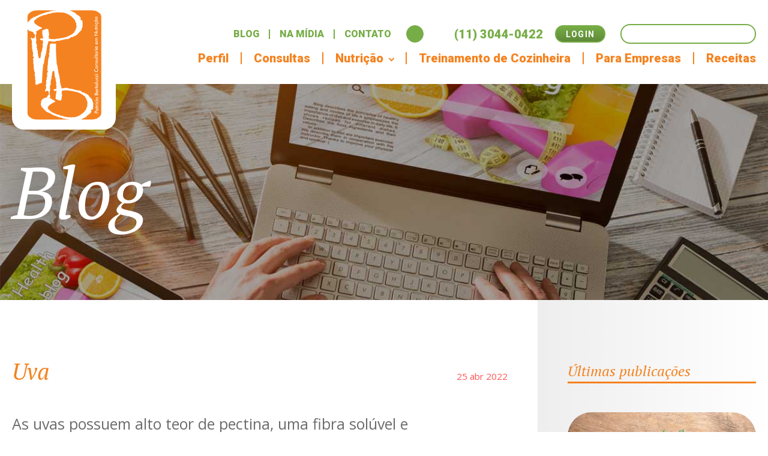

--- FILE ---
content_type: text/html; charset=UTF-8
request_url: https://pbertolucci.com.br/uva/
body_size: 51211
content:
<!DOCTYPE html> <html lang="pt-BR" prefix="og: https://ogp.me/ns#" > <head> <meta charset="UTF-8"> <meta name="viewport" content="width=device-width"> <title>Uva | Clínica Patrícia Bertolucci</title> <meta name="description" content="As uvas possuem alto teor de pectina, uma fibra solúvel e bioflavonóides. São também boa fonte de ferro, potássio e vitamina C."/> <meta name="robots" content="follow, index, max-snippet:-1, max-video-preview:-1, max-image-preview:large"/> <link rel="canonical" href="https://pbertolucci.com.br/uva/" /> <meta property="og:locale" content="pt_BR" /> <meta property="og:type" content="article" /> <meta property="og:title" content="Uva | Clínica Patrícia Bertolucci" /> <meta property="og:description" content="As uvas possuem alto teor de pectina, uma fibra solúvel e bioflavonóides. São também boa fonte de ferro, potássio e vitamina C." /> <meta property="og:url" content="https://pbertolucci.com.br/uva/" /> <meta property="og:site_name" content="Clínica Patrícia Bertolucci" /> <meta property="article:section" content="Blog" /> <meta property="og:updated_time" content="2025-09-26T11:21:11-03:00" /> <meta property="og:image" content="https://pbertolucci.com.br/wp-content/uploads/2022/04/uva.jpg" /> <meta property="og:image:secure_url" content="https://pbertolucci.com.br/wp-content/uploads/2022/04/uva.jpg" /> <meta property="og:image:width" content="1000" /> <meta property="og:image:height" content="667" /> <meta property="og:image:alt" content="Uva" /> <meta property="og:image:type" content="image/jpeg" /> <meta property="article:published_time" content="2022-04-25T12:08:07-03:00" /> <meta property="article:modified_time" content="2025-09-26T11:21:11-03:00" /> <meta name="twitter:card" content="summary_large_image" /> <meta name="twitter:title" content="Uva | Clínica Patrícia Bertolucci" /> <meta name="twitter:description" content="As uvas possuem alto teor de pectina, uma fibra solúvel e bioflavonóides. São também boa fonte de ferro, potássio e vitamina C." /> <meta name="twitter:image" content="https://pbertolucci.com.br/wp-content/uploads/2022/04/uva.jpg" /> <meta name="twitter:label1" content="Escrito por" /> <meta name="twitter:data1" content="activa" /> <meta name="twitter:label2" content="Tempo para leitura" /> <meta name="twitter:data2" content="Menos de um minuto" /> <script type="application/ld+json" class="rank-math-schema">{"@context":"https://schema.org","@graph":[{"@type":"Place","@id":"https://pbertolucci.com.br/#place","address":{"@type":"PostalAddress","streetAddress":"Alameda Gabriel Monteiro da Silva, 2850","addressLocality":"Jardim Am\u00e9rica","addressRegion":"S\u00e3o Paulo","postalCode":"01442-002","addressCountry":"Brasil"}},{"@type":["DietNutrition","Organization"],"@id":"https://pbertolucci.com.br/#organization","name":"Cl\u00ednica Patr\u00edcia Bertolucci","url":"https://pbertolucci.com.br","email":"contato@pbertolucci.com.br","address":{"@type":"PostalAddress","streetAddress":"Alameda Gabriel Monteiro da Silva, 2850","addressLocality":"Jardim Am\u00e9rica","addressRegion":"S\u00e3o Paulo","postalCode":"01442-002","addressCountry":"Brasil"},"logo":{"@type":"ImageObject","@id":"https://pbertolucci.com.br/#logo","url":"https://pbertolucci.com.br/wp-content/uploads/2022/05/logo.png","contentUrl":"https://pbertolucci.com.br/wp-content/uploads/2022/05/logo.png","caption":"Cl\u00ednica Patr\u00edcia Bertolucci","inLanguage":"pt-BR","width":"1440","height":"1440"},"location":{"@id":"https://pbertolucci.com.br/#place"},"image":{"@id":"https://pbertolucci.com.br/#logo"},"telephone":"+55-11-3044-0422"},{"@type":"WebSite","@id":"https://pbertolucci.com.br/#website","url":"https://pbertolucci.com.br","name":"Cl\u00ednica Patr\u00edcia Bertolucci","publisher":{"@id":"https://pbertolucci.com.br/#organization"},"inLanguage":"pt-BR"},{"@type":"ImageObject","@id":"https://pbertolucci.com.br/wp-content/uploads/2022/04/uva.jpg","url":"https://pbertolucci.com.br/wp-content/uploads/2022/04/uva.jpg","width":"1000","height":"667","inLanguage":"pt-BR"},{"@type":"WebPage","@id":"https://pbertolucci.com.br/uva/#webpage","url":"https://pbertolucci.com.br/uva/","name":"Uva | Cl\u00ednica Patr\u00edcia Bertolucci","datePublished":"2022-04-25T12:08:07-03:00","dateModified":"2025-09-26T11:21:11-03:00","isPartOf":{"@id":"https://pbertolucci.com.br/#website"},"primaryImageOfPage":{"@id":"https://pbertolucci.com.br/wp-content/uploads/2022/04/uva.jpg"},"inLanguage":"pt-BR"},{"@type":"Person","@id":"https://pbertolucci.com.br/author/activa/","name":"activa","url":"https://pbertolucci.com.br/author/activa/","image":{"@type":"ImageObject","@id":"https://secure.gravatar.com/avatar/7235c9d62661059ddac8af91dacdd7a70f453d52cbf84c2de5ab824182eaf4ac?s=96&amp;d=mm&amp;r=g","url":"https://secure.gravatar.com/avatar/7235c9d62661059ddac8af91dacdd7a70f453d52cbf84c2de5ab824182eaf4ac?s=96&amp;d=mm&amp;r=g","caption":"activa","inLanguage":"pt-BR"},"worksFor":{"@id":"https://pbertolucci.com.br/#organization"}},{"@type":"Article","headline":"Uva | Cl\u00ednica Patr\u00edcia Bertolucci","datePublished":"2022-04-25T12:08:07-03:00","dateModified":"2025-09-26T11:21:11-03:00","articleSection":"Blog","author":{"@id":"https://pbertolucci.com.br/author/activa/","name":"activa"},"publisher":{"@id":"https://pbertolucci.com.br/#organization"},"description":"As uvas possuem alto teor de pectina, uma fibra sol\u00favel e bioflavon\u00f3ides. S\u00e3o tamb\u00e9m boa fonte de ferro, pot\u00e1ssio e vitamina C.","name":"Uva | Cl\u00ednica Patr\u00edcia Bertolucci","@id":"https://pbertolucci.com.br/uva/#richSnippet","isPartOf":{"@id":"https://pbertolucci.com.br/uva/#webpage"},"image":{"@id":"https://pbertolucci.com.br/wp-content/uploads/2022/04/uva.jpg"},"inLanguage":"pt-BR","mainEntityOfPage":{"@id":"https://pbertolucci.com.br/uva/#webpage"}}]}</script> <link rel='dns-prefetch' href='//www.googletagmanager.com' /> <link rel="alternate" title="oEmbed (JSON)" type="application/json+oembed" href="https://pbertolucci.com.br/wp-json/oembed/1.0/embed?url=https%3A%2F%2Fpbertolucci.com.br%2Fuva%2F" /> <link rel="alternate" title="oEmbed (XML)" type="text/xml+oembed" href="https://pbertolucci.com.br/wp-json/oembed/1.0/embed?url=https%3A%2F%2Fpbertolucci.com.br%2Fuva%2F&#038;format=xml" /> <style id='wp-img-auto-sizes-contain-inline-css' type='text/css'> img:is([sizes=auto i],[sizes^="auto," i]){contain-intrinsic-size:3000px 1500px} </style> <style id='wp-block-library-inline-css' type='text/css'> :root{--wp-block-synced-color:#7a00df;--wp-block-synced-color--rgb:122,0,223;--wp-bound-block-color:var(--wp-block-synced-color);--wp-editor-canvas-background:#ddd;--wp-admin-theme-color:#007cba;--wp-admin-theme-color--rgb:0,124,186;--wp-admin-theme-color-darker-10:#006ba1;--wp-admin-theme-color-darker-10--rgb:0,107,160.5;--wp-admin-theme-color-darker-20:#005a87;--wp-admin-theme-color-darker-20--rgb:0,90,135;--wp-admin-border-width-focus:2px}@media (min-resolution:192dpi){:root{--wp-admin-border-width-focus:1.5px}}.wp-element-button{cursor:pointer}:root .has-very-light-gray-background-color{background-color:#eee}:root .has-very-dark-gray-background-color{background-color:#313131}:root .has-very-light-gray-color{color:#eee}:root .has-very-dark-gray-color{color:#313131}:root .has-vivid-green-cyan-to-vivid-cyan-blue-gradient-background{background:linear-gradient(135deg,#00d084,#0693e3)}:root .has-purple-crush-gradient-background{background:linear-gradient(135deg,#34e2e4,#4721fb 50%,#ab1dfe)}:root .has-hazy-dawn-gradient-background{background:linear-gradient(135deg,#faaca8,#dad0ec)}:root .has-subdued-olive-gradient-background{background:linear-gradient(135deg,#fafae1,#67a671)}:root .has-atomic-cream-gradient-background{background:linear-gradient(135deg,#fdd79a,#004a59)}:root .has-nightshade-gradient-background{background:linear-gradient(135deg,#330968,#31cdcf)}:root .has-midnight-gradient-background{background:linear-gradient(135deg,#020381,#2874fc)}:root{--wp--preset--font-size--normal:16px;--wp--preset--font-size--huge:42px}.has-regular-font-size{font-size:1em}.has-larger-font-size{font-size:2.625em}.has-normal-font-size{font-size:var(--wp--preset--font-size--normal)}.has-huge-font-size{font-size:var(--wp--preset--font-size--huge)}.has-text-align-center{text-align:center}.has-text-align-left{text-align:left}.has-text-align-right{text-align:right}.has-fit-text{white-space:nowrap!important}#end-resizable-editor-section{display:none}.aligncenter{clear:both}.items-justified-left{justify-content:flex-start}.items-justified-center{justify-content:center}.items-justified-right{justify-content:flex-end}.items-justified-space-between{justify-content:space-between}.screen-reader-text{border:0;clip-path:inset(50%);height:1px;margin:-1px;overflow:hidden;padding:0;position:absolute;width:1px;word-wrap:normal!important}.screen-reader-text:focus{background-color:#ddd;clip-path:none;color:#444;display:block;font-size:1em;height:auto;left:5px;line-height:normal;padding:15px 23px 14px;text-decoration:none;top:5px;width:auto;z-index:100000}html :where(.has-border-color){border-style:solid}html :where([style*=border-top-color]){border-top-style:solid}html :where([style*=border-right-color]){border-right-style:solid}html :where([style*=border-bottom-color]){border-bottom-style:solid}html :where([style*=border-left-color]){border-left-style:solid}html :where([style*=border-width]){border-style:solid}html :where([style*=border-top-width]){border-top-style:solid}html :where([style*=border-right-width]){border-right-style:solid}html :where([style*=border-bottom-width]){border-bottom-style:solid}html :where([style*=border-left-width]){border-left-style:solid}html :where(img[class*=wp-image-]){height:auto;max-width:100%}:where(figure){margin:0 0 1em}html :where(.is-position-sticky){--wp-admin--admin-bar--position-offset:var(--wp-admin--admin-bar--height,0px)}@media screen and (max-width:600px){html :where(.is-position-sticky){--wp-admin--admin-bar--position-offset:0px}} </style><style id='wp-block-heading-inline-css' type='text/css'> h1:where(.wp-block-heading).has-background,h2:where(.wp-block-heading).has-background,h3:where(.wp-block-heading).has-background,h4:where(.wp-block-heading).has-background,h5:where(.wp-block-heading).has-background,h6:where(.wp-block-heading).has-background{padding:1.25em 2.375em}h1.has-text-align-left[style*=writing-mode]:where([style*=vertical-lr]),h1.has-text-align-right[style*=writing-mode]:where([style*=vertical-rl]),h2.has-text-align-left[style*=writing-mode]:where([style*=vertical-lr]),h2.has-text-align-right[style*=writing-mode]:where([style*=vertical-rl]),h3.has-text-align-left[style*=writing-mode]:where([style*=vertical-lr]),h3.has-text-align-right[style*=writing-mode]:where([style*=vertical-rl]),h4.has-text-align-left[style*=writing-mode]:where([style*=vertical-lr]),h4.has-text-align-right[style*=writing-mode]:where([style*=vertical-rl]),h5.has-text-align-left[style*=writing-mode]:where([style*=vertical-lr]),h5.has-text-align-right[style*=writing-mode]:where([style*=vertical-rl]),h6.has-text-align-left[style*=writing-mode]:where([style*=vertical-lr]),h6.has-text-align-right[style*=writing-mode]:where([style*=vertical-rl]){rotate:180deg} </style> <style id='wp-block-paragraph-inline-css' type='text/css'> .is-small-text{font-size:.875em}.is-regular-text{font-size:1em}.is-large-text{font-size:2.25em}.is-larger-text{font-size:3em}.has-drop-cap:not(:focus):first-letter{float:left;font-size:8.4em;font-style:normal;font-weight:100;line-height:.68;margin:.05em .1em 0 0;text-transform:uppercase}body.rtl .has-drop-cap:not(:focus):first-letter{float:none;margin-left:.1em}p.has-drop-cap.has-background{overflow:hidden}:root :where(p.has-background){padding:1.25em 2.375em}:where(p.has-text-color:not(.has-link-color)) a{color:inherit}p.has-text-align-left[style*="writing-mode:vertical-lr"],p.has-text-align-right[style*="writing-mode:vertical-rl"]{rotate:180deg} </style> <style id='wp-block-table-inline-css' type='text/css'> .wp-block-table{overflow-x:auto}.wp-block-table table{border-collapse:collapse;width:100%}.wp-block-table thead{border-bottom:3px solid}.wp-block-table tfoot{border-top:3px solid}.wp-block-table td,.wp-block-table th{border:1px solid;padding:.5em}.wp-block-table .has-fixed-layout{table-layout:fixed;width:100%}.wp-block-table .has-fixed-layout td,.wp-block-table .has-fixed-layout th{word-break:break-word}.wp-block-table.aligncenter,.wp-block-table.alignleft,.wp-block-table.alignright{display:table;width:auto}.wp-block-table.aligncenter td,.wp-block-table.aligncenter th,.wp-block-table.alignleft td,.wp-block-table.alignleft th,.wp-block-table.alignright td,.wp-block-table.alignright th{word-break:break-word}.wp-block-table .has-subtle-light-gray-background-color{background-color:#f3f4f5}.wp-block-table .has-subtle-pale-green-background-color{background-color:#e9fbe5}.wp-block-table .has-subtle-pale-blue-background-color{background-color:#e7f5fe}.wp-block-table .has-subtle-pale-pink-background-color{background-color:#fcf0ef}.wp-block-table.is-style-stripes{background-color:initial;border-collapse:inherit;border-spacing:0}.wp-block-table.is-style-stripes tbody tr:nth-child(odd){background-color:#f0f0f0}.wp-block-table.is-style-stripes.has-subtle-light-gray-background-color tbody tr:nth-child(odd){background-color:#f3f4f5}.wp-block-table.is-style-stripes.has-subtle-pale-green-background-color tbody tr:nth-child(odd){background-color:#e9fbe5}.wp-block-table.is-style-stripes.has-subtle-pale-blue-background-color tbody tr:nth-child(odd){background-color:#e7f5fe}.wp-block-table.is-style-stripes.has-subtle-pale-pink-background-color tbody tr:nth-child(odd){background-color:#fcf0ef}.wp-block-table.is-style-stripes td,.wp-block-table.is-style-stripes th{border-color:#0000}.wp-block-table.is-style-stripes{border-bottom:1px solid #f0f0f0}.wp-block-table .has-border-color td,.wp-block-table .has-border-color th,.wp-block-table .has-border-color tr,.wp-block-table .has-border-color>*{border-color:inherit}.wp-block-table table[style*=border-top-color] tr:first-child,.wp-block-table table[style*=border-top-color] tr:first-child td,.wp-block-table table[style*=border-top-color] tr:first-child th,.wp-block-table table[style*=border-top-color]>*,.wp-block-table table[style*=border-top-color]>* td,.wp-block-table table[style*=border-top-color]>* th{border-top-color:inherit}.wp-block-table table[style*=border-top-color] tr:not(:first-child){border-top-color:initial}.wp-block-table table[style*=border-right-color] td:last-child,.wp-block-table table[style*=border-right-color] th,.wp-block-table table[style*=border-right-color] tr,.wp-block-table table[style*=border-right-color]>*{border-right-color:inherit}.wp-block-table table[style*=border-bottom-color] tr:last-child,.wp-block-table table[style*=border-bottom-color] tr:last-child td,.wp-block-table table[style*=border-bottom-color] tr:last-child th,.wp-block-table table[style*=border-bottom-color]>*,.wp-block-table table[style*=border-bottom-color]>* td,.wp-block-table table[style*=border-bottom-color]>* th{border-bottom-color:inherit}.wp-block-table table[style*=border-bottom-color] tr:not(:last-child){border-bottom-color:initial}.wp-block-table table[style*=border-left-color] td:first-child,.wp-block-table table[style*=border-left-color] th,.wp-block-table table[style*=border-left-color] tr,.wp-block-table table[style*=border-left-color]>*{border-left-color:inherit}.wp-block-table table[style*=border-style] td,.wp-block-table table[style*=border-style] th,.wp-block-table table[style*=border-style] tr,.wp-block-table table[style*=border-style]>*{border-style:inherit}.wp-block-table table[style*=border-width] td,.wp-block-table table[style*=border-width] th,.wp-block-table table[style*=border-width] tr,.wp-block-table table[style*=border-width]>*{border-style:inherit;border-width:inherit} </style> <style id='global-styles-inline-css' type='text/css'> :root{--wp--preset--aspect-ratio--square: 1;--wp--preset--aspect-ratio--4-3: 4/3;--wp--preset--aspect-ratio--3-4: 3/4;--wp--preset--aspect-ratio--3-2: 3/2;--wp--preset--aspect-ratio--2-3: 2/3;--wp--preset--aspect-ratio--16-9: 16/9;--wp--preset--aspect-ratio--9-16: 9/16;--wp--preset--color--black: #000000;--wp--preset--color--cyan-bluish-gray: #abb8c3;--wp--preset--color--white: #ffffff;--wp--preset--color--pale-pink: #f78da7;--wp--preset--color--vivid-red: #cf2e2e;--wp--preset--color--luminous-vivid-orange: #ff6900;--wp--preset--color--luminous-vivid-amber: #fcb900;--wp--preset--color--light-green-cyan: #7bdcb5;--wp--preset--color--vivid-green-cyan: #00d084;--wp--preset--color--pale-cyan-blue: #8ed1fc;--wp--preset--color--vivid-cyan-blue: #0693e3;--wp--preset--color--vivid-purple: #9b51e0;--wp--preset--gradient--vivid-cyan-blue-to-vivid-purple: linear-gradient(135deg,rgb(6,147,227) 0%,rgb(155,81,224) 100%);--wp--preset--gradient--light-green-cyan-to-vivid-green-cyan: linear-gradient(135deg,rgb(122,220,180) 0%,rgb(0,208,130) 100%);--wp--preset--gradient--luminous-vivid-amber-to-luminous-vivid-orange: linear-gradient(135deg,rgb(252,185,0) 0%,rgb(255,105,0) 100%);--wp--preset--gradient--luminous-vivid-orange-to-vivid-red: linear-gradient(135deg,rgb(255,105,0) 0%,rgb(207,46,46) 100%);--wp--preset--gradient--very-light-gray-to-cyan-bluish-gray: linear-gradient(135deg,rgb(238,238,238) 0%,rgb(169,184,195) 100%);--wp--preset--gradient--cool-to-warm-spectrum: linear-gradient(135deg,rgb(74,234,220) 0%,rgb(151,120,209) 20%,rgb(207,42,186) 40%,rgb(238,44,130) 60%,rgb(251,105,98) 80%,rgb(254,248,76) 100%);--wp--preset--gradient--blush-light-purple: linear-gradient(135deg,rgb(255,206,236) 0%,rgb(152,150,240) 100%);--wp--preset--gradient--blush-bordeaux: linear-gradient(135deg,rgb(254,205,165) 0%,rgb(254,45,45) 50%,rgb(107,0,62) 100%);--wp--preset--gradient--luminous-dusk: linear-gradient(135deg,rgb(255,203,112) 0%,rgb(199,81,192) 50%,rgb(65,88,208) 100%);--wp--preset--gradient--pale-ocean: linear-gradient(135deg,rgb(255,245,203) 0%,rgb(182,227,212) 50%,rgb(51,167,181) 100%);--wp--preset--gradient--electric-grass: linear-gradient(135deg,rgb(202,248,128) 0%,rgb(113,206,126) 100%);--wp--preset--gradient--midnight: linear-gradient(135deg,rgb(2,3,129) 0%,rgb(40,116,252) 100%);--wp--preset--font-size--small: 13px;--wp--preset--font-size--medium: 20px;--wp--preset--font-size--large: 36px;--wp--preset--font-size--x-large: 42px;--wp--preset--spacing--20: 0.44rem;--wp--preset--spacing--30: 0.67rem;--wp--preset--spacing--40: 1rem;--wp--preset--spacing--50: 1.5rem;--wp--preset--spacing--60: 2.25rem;--wp--preset--spacing--70: 3.38rem;--wp--preset--spacing--80: 5.06rem;--wp--preset--shadow--natural: 6px 6px 9px rgba(0, 0, 0, 0.2);--wp--preset--shadow--deep: 12px 12px 50px rgba(0, 0, 0, 0.4);--wp--preset--shadow--sharp: 6px 6px 0px rgba(0, 0, 0, 0.2);--wp--preset--shadow--outlined: 6px 6px 0px -3px rgb(255, 255, 255), 6px 6px rgb(0, 0, 0);--wp--preset--shadow--crisp: 6px 6px 0px rgb(0, 0, 0);}:where(.is-layout-flex){gap: 0.5em;}:where(.is-layout-grid){gap: 0.5em;}body .is-layout-flex{display: flex;}.is-layout-flex{flex-wrap: wrap;align-items: center;}.is-layout-flex > :is(*, div){margin: 0;}body .is-layout-grid{display: grid;}.is-layout-grid > :is(*, div){margin: 0;}:where(.wp-block-columns.is-layout-flex){gap: 2em;}:where(.wp-block-columns.is-layout-grid){gap: 2em;}:where(.wp-block-post-template.is-layout-flex){gap: 1.25em;}:where(.wp-block-post-template.is-layout-grid){gap: 1.25em;}.has-black-color{color: var(--wp--preset--color--black) !important;}.has-cyan-bluish-gray-color{color: var(--wp--preset--color--cyan-bluish-gray) !important;}.has-white-color{color: var(--wp--preset--color--white) !important;}.has-pale-pink-color{color: var(--wp--preset--color--pale-pink) !important;}.has-vivid-red-color{color: var(--wp--preset--color--vivid-red) !important;}.has-luminous-vivid-orange-color{color: var(--wp--preset--color--luminous-vivid-orange) !important;}.has-luminous-vivid-amber-color{color: var(--wp--preset--color--luminous-vivid-amber) !important;}.has-light-green-cyan-color{color: var(--wp--preset--color--light-green-cyan) !important;}.has-vivid-green-cyan-color{color: var(--wp--preset--color--vivid-green-cyan) !important;}.has-pale-cyan-blue-color{color: var(--wp--preset--color--pale-cyan-blue) !important;}.has-vivid-cyan-blue-color{color: var(--wp--preset--color--vivid-cyan-blue) !important;}.has-vivid-purple-color{color: var(--wp--preset--color--vivid-purple) !important;}.has-black-background-color{background-color: var(--wp--preset--color--black) !important;}.has-cyan-bluish-gray-background-color{background-color: var(--wp--preset--color--cyan-bluish-gray) !important;}.has-white-background-color{background-color: var(--wp--preset--color--white) !important;}.has-pale-pink-background-color{background-color: var(--wp--preset--color--pale-pink) !important;}.has-vivid-red-background-color{background-color: var(--wp--preset--color--vivid-red) !important;}.has-luminous-vivid-orange-background-color{background-color: var(--wp--preset--color--luminous-vivid-orange) !important;}.has-luminous-vivid-amber-background-color{background-color: var(--wp--preset--color--luminous-vivid-amber) !important;}.has-light-green-cyan-background-color{background-color: var(--wp--preset--color--light-green-cyan) !important;}.has-vivid-green-cyan-background-color{background-color: var(--wp--preset--color--vivid-green-cyan) !important;}.has-pale-cyan-blue-background-color{background-color: var(--wp--preset--color--pale-cyan-blue) !important;}.has-vivid-cyan-blue-background-color{background-color: var(--wp--preset--color--vivid-cyan-blue) !important;}.has-vivid-purple-background-color{background-color: var(--wp--preset--color--vivid-purple) !important;}.has-black-border-color{border-color: var(--wp--preset--color--black) !important;}.has-cyan-bluish-gray-border-color{border-color: var(--wp--preset--color--cyan-bluish-gray) !important;}.has-white-border-color{border-color: var(--wp--preset--color--white) !important;}.has-pale-pink-border-color{border-color: var(--wp--preset--color--pale-pink) !important;}.has-vivid-red-border-color{border-color: var(--wp--preset--color--vivid-red) !important;}.has-luminous-vivid-orange-border-color{border-color: var(--wp--preset--color--luminous-vivid-orange) !important;}.has-luminous-vivid-amber-border-color{border-color: var(--wp--preset--color--luminous-vivid-amber) !important;}.has-light-green-cyan-border-color{border-color: var(--wp--preset--color--light-green-cyan) !important;}.has-vivid-green-cyan-border-color{border-color: var(--wp--preset--color--vivid-green-cyan) !important;}.has-pale-cyan-blue-border-color{border-color: var(--wp--preset--color--pale-cyan-blue) !important;}.has-vivid-cyan-blue-border-color{border-color: var(--wp--preset--color--vivid-cyan-blue) !important;}.has-vivid-purple-border-color{border-color: var(--wp--preset--color--vivid-purple) !important;}.has-vivid-cyan-blue-to-vivid-purple-gradient-background{background: var(--wp--preset--gradient--vivid-cyan-blue-to-vivid-purple) !important;}.has-light-green-cyan-to-vivid-green-cyan-gradient-background{background: var(--wp--preset--gradient--light-green-cyan-to-vivid-green-cyan) !important;}.has-luminous-vivid-amber-to-luminous-vivid-orange-gradient-background{background: var(--wp--preset--gradient--luminous-vivid-amber-to-luminous-vivid-orange) !important;}.has-luminous-vivid-orange-to-vivid-red-gradient-background{background: var(--wp--preset--gradient--luminous-vivid-orange-to-vivid-red) !important;}.has-very-light-gray-to-cyan-bluish-gray-gradient-background{background: var(--wp--preset--gradient--very-light-gray-to-cyan-bluish-gray) !important;}.has-cool-to-warm-spectrum-gradient-background{background: var(--wp--preset--gradient--cool-to-warm-spectrum) !important;}.has-blush-light-purple-gradient-background{background: var(--wp--preset--gradient--blush-light-purple) !important;}.has-blush-bordeaux-gradient-background{background: var(--wp--preset--gradient--blush-bordeaux) !important;}.has-luminous-dusk-gradient-background{background: var(--wp--preset--gradient--luminous-dusk) !important;}.has-pale-ocean-gradient-background{background: var(--wp--preset--gradient--pale-ocean) !important;}.has-electric-grass-gradient-background{background: var(--wp--preset--gradient--electric-grass) !important;}.has-midnight-gradient-background{background: var(--wp--preset--gradient--midnight) !important;}.has-small-font-size{font-size: var(--wp--preset--font-size--small) !important;}.has-medium-font-size{font-size: var(--wp--preset--font-size--medium) !important;}.has-large-font-size{font-size: var(--wp--preset--font-size--large) !important;}.has-x-large-font-size{font-size: var(--wp--preset--font-size--x-large) !important;} </style> <style id='classic-theme-styles-inline-css' type='text/css'> /*! This file is auto-generated */ .wp-block-button__link{color:#fff;background-color:#32373c;border-radius:9999px;box-shadow:none;text-decoration:none;padding:calc(.667em + 2px) calc(1.333em + 2px);font-size:1.125em}.wp-block-file__button{background:#32373c;color:#fff;text-decoration:none} </style> <link rel='stylesheet' id='contact-form-7-css' href='https://pbertolucci.com.br/wp-content/plugins/contact-form-7/includes/css/styles.css?ver=6.1.4' type='text/css' media='all' /> <link rel='stylesheet' id='oxygen-css' href='https://pbertolucci.com.br/wp-content/plugins/oxygen/component-framework/oxygen.css?ver=3.9' type='text/css' media='all' /> <script type="text/javascript" src="https://pbertolucci.com.br/wp-includes/js/jquery/jquery.min.js?ver=3.7.1" id="jquery-core-js"></script> <script type="text/javascript" src="https://www.googletagmanager.com/gtag/js?id=G-LPPXFBCMB6" id="google_gtagjs-js" async></script> <script type="text/javascript" id="google_gtagjs-js-after"> window.dataLayer = window.dataLayer || [];function gtag(){dataLayer.push(arguments);} gtag("set","linker",{"domains":["pbertolucci.com.br"]}); gtag("js", new Date()); gtag("set", "developer_id.dZTNiMT", true); gtag("config", "G-LPPXFBCMB6"); </script> <link rel="https://api.w.org/" href="https://pbertolucci.com.br/wp-json/" /><link rel="alternate" title="JSON" type="application/json" href="https://pbertolucci.com.br/wp-json/wp/v2/posts/389" /><link rel="EditURI" type="application/rsd+xml" title="RSD" href="https://pbertolucci.com.br/xmlrpc.php?rsd" /> <meta name="generator" content="WordPress 6.9" /> <link rel='shortlink' href='https://pbertolucci.com.br/?p=389' /> <meta name="generator" content="Site Kit by Google 1.167.0" /><link rel="apple-touch-icon" sizes="180x180" href="/apple-touch-icon.png"> <link rel="icon" type="image/png" sizes="32x32" href="/favicon-32x32.png"> <link rel="icon" type="image/png" sizes="16x16" href="/favicon-16x16.png"> <link rel="manifest" href="/site.webmanifest"> <link rel="mask-icon" href="/safari-pinned-tab.svg" color="#f58634"> <meta name="msapplication-TileColor" content="#da532c"> <meta name="theme-color" content="#ffffff"> <link href="https://fonts.googleapis.com/css?family=Open+Sans:800,regular,|PT+Serif:italic,|Roboto:900,|Roboto:100,200,300,400,500,600,700,800,900" rel="stylesheet"><link rel='stylesheet' id='oxygen-cache-135-css' href='//pbertolucci.com.br/wp-content/uploads/oxygen/css/135.css?cache=1653051461&#038;ver=6.9' type='text/css' media='all' /> <link rel='stylesheet' id='oxygen-cache-9-css' href='//pbertolucci.com.br/wp-content/uploads/oxygen/css/9.css?cache=1653021383&#038;ver=6.9' type='text/css' media='all' /> <link rel='stylesheet' id='oxygen-cache-76-css' href='//pbertolucci.com.br/wp-content/uploads/oxygen/css/76.css?cache=1653021381&#038;ver=6.9' type='text/css' media='all' /> <link rel='stylesheet' id='oxygen-universal-styles-css' href='//pbertolucci.com.br/wp-content/uploads/oxygen/css/universal.css?cache=1653401771&#038;ver=6.9' type='text/css' media='all' /> </head> <body class="wp-singular post-template-default single single-post postid-389 single-format-standard wp-theme-oxygen-is-not-a-theme wp-embed-responsive oxygen-body" > <header id="header" class="oxy-header-wrapper oxy-overlay-header oxy-header" ><div id="_header_row-1" class="oxy-header-row" ><div class="oxy-header-container"><div id="_header_left-3-9" class="oxy-header-left" ><div id="div_block-9-9" class="ct-div-block" ><a id="link-31-9" class="ct-link" href="/" ><img id="image-8-9" alt="Patrícia Bertolucci Consultoria em Nutrição" src="https://pbertolucci.com.br/wp-content/uploads/2022/01/logo.svg" class="ct-image" srcset="" sizes="(max-width: 95px) 100vw, 95px" /></a></div></div><div id="_header_center-4-9" class="oxy-header-center" ></div><div id="_header_right-5-9" class="oxy-header-right" ><div id="div_block-10-9" class="ct-div-block" ><div id="div_block-12-9" class="ct-div-block " ><nav id="_nav_menu-sec" class="oxy-nav-menu menu-separator" ><div class='oxy-menu-toggle'><div class='oxy-nav-menu-hamburger-wrap'><div class='oxy-nav-menu-hamburger'><div class='oxy-nav-menu-hamburger-line'></div><div class='oxy-nav-menu-hamburger-line'></div><div class='oxy-nav-menu-hamburger-line'></div></div></div></div><div class="menu-secondary-container"><ul id="menu-secondary" class="oxy-nav-menu-list"><li id="menu-item-36" class="menu-item menu-item-type-taxonomy menu-item-object-category current-post-ancestor current-menu-parent current-post-parent menu-item-36"><a href="https://pbertolucci.com.br/blog/">Blog</a></li> <li id="menu-item-37" class="menu-item menu-item-type-taxonomy menu-item-object-category menu-item-37"><a href="https://pbertolucci.com.br/na-midia/">Na mídia</a></li> <li id="menu-item-38" class="menu-item menu-item-type-post_type menu-item-object-page menu-item-38"><a href="https://pbertolucci.com.br/contato/">Contato</a></li> </ul></div></nav><div id="div_block-23-9" class="ct-div-block" ><a id="link-30-9" class="ct-link keep-color" href="https://www.instagram.com/todentro_nutri/" target="_blank" ><div id="fancy_icon-25-9" class="ct-fancy-icon" ><svg id="svg-fancy_icon-25-9"><use xlink:href="#FontAwesomeicon-instagram"></use></svg></div></a><a id="div_block-26-9" class="ct-link" href="tel:+55%20(11)%203044-0422" target="_blank" ><div id="fancy_icon-27-9" class="ct-fancy-icon" ><svg id="svg-fancy_icon-27-9"><use xlink:href="#Lineariconsicon-phone-handset"></use></svg></div><div id="text_block-28-9" class="ct-text-block" >(11) 3044-0422</div></a><a id="link_button-7-135" class="ct-link-button round-button keep-color" href="/area-logada/" >Login</a></div><div id="div_block-21-9" class="ct-div-block" > <div id="_search_form-menu" class="oxy-search-form" > <form role="search" method="get" id="searchform" class="searchform" action="https://pbertolucci.com.br/"> <div> <label class="screen-reader-text" for="s">Pesquisar por:</label> <input type="text" value="" name="s" id="s" /> <input type="submit" id="searchsubmit" value="Pesquisar" /> </div> </form> </div> <div id="_search_form-menu-icon" class="ct-fancy-icon" ><svg id="svg-_search_form-menu-icon"><use xlink:href="#FontAwesomeicon-search"></use></svg></div></div></div><div id="div_block-15-9" class="ct-div-block" ><nav id="_nav_menu-main" class="oxy-nav-menu menu-separator oxy-nav-menu-dropdowns oxy-nav-menu-dropdown-arrow" ><div class='oxy-menu-toggle'><div class='oxy-nav-menu-hamburger-wrap'><div class='oxy-nav-menu-hamburger'><div class='oxy-nav-menu-hamburger-line'></div><div class='oxy-nav-menu-hamburger-line'></div><div class='oxy-nav-menu-hamburger-line'></div></div></div></div><div class="menu-main-container"><ul id="menu-main" class="oxy-nav-menu-list"><li id="menu-item-31" class="menu-item menu-item-type-post_type menu-item-object-page menu-item-31"><a href="https://pbertolucci.com.br/perfil/">Perfil</a></li> <li id="menu-item-32" class="menu-item menu-item-type-post_type menu-item-object-page menu-item-32"><a href="https://pbertolucci.com.br/contato/">Consultas</a></li> <li id="menu-item-139" class="no-pointer menu-item menu-item-type-custom menu-item-object-custom menu-item-has-children menu-item-139"><a href="#">Nutrição</a> <ul class="sub-menu"> <li id="menu-item-140" class="menu-item menu-item-type-post_type menu-item-object-page menu-item-140"><a href="https://pbertolucci.com.br/nutricao-clinica/">Nutrição Clínica</a></li> <li id="menu-item-141" class="menu-item menu-item-type-post_type menu-item-object-page menu-item-141"><a href="https://pbertolucci.com.br/nutricao-esportiva/">Nutrição Esportiva</a></li> <li id="menu-item-142" class="menu-item menu-item-type-post_type menu-item-object-page menu-item-142"><a href="https://pbertolucci.com.br/nutricao-infantil/">Nutrição Infantil</a></li> </ul> </li> <li id="menu-item-33" class="menu-item menu-item-type-post_type menu-item-object-page menu-item-33"><a href="https://pbertolucci.com.br/treinamento-de-cozinheira/">Treinamento de Cozinheira</a></li> <li id="menu-item-34" class="menu-item menu-item-type-post_type menu-item-object-page menu-item-34"><a href="https://pbertolucci.com.br/para-empresas/">Para Empresas</a></li> <li id="menu-item-35" class="menu-item menu-item-type-taxonomy menu-item-object-category menu-item-35"><a href="https://pbertolucci.com.br/receitas/">Receitas</a></li> </ul></div></nav></div></div></div></div></div></header> <header id="header-mobile" class="oxy-header-wrapper oxy-overlay-header oxy-header" ><div id="_header_row-70-9" class="oxy-header-row" ><div class="oxy-header-container"><div id="_header_left-71-9" class="oxy-header-left" ><a id="link-73-9" class="ct-link" href="https://pbertolucci.com.br/" ><img id="image-74-9" alt="Patrícia Bertolucci Consultoria em Nutrição" src="https://pbertolucci.com.br/wp-content/uploads/2022/01/logo.svg" class="ct-image" srcset="" sizes="(max-width: 95px) 100vw, 95px" /></a></div><div id="_header_center-75-9" class="oxy-header-center" ></div><div id="_header_right-76-9" class="oxy-header-right" ><nav id="_nav_menu-mobile" class="oxy-nav-menu " ><div class='oxy-menu-toggle'><div class='oxy-nav-menu-hamburger-wrap'><div class='oxy-nav-menu-hamburger'><div class='oxy-nav-menu-hamburger-line'></div><div class='oxy-nav-menu-hamburger-line'></div><div class='oxy-nav-menu-hamburger-line'></div></div></div></div><div class="menu-mobile-container"><ul id="menu-mobile" class="oxy-nav-menu-list"><li id="menu-item-126" class="menu-item menu-item-type-post_type menu-item-object-page menu-item-home menu-item-126"><a href="https://pbertolucci.com.br/">Home</a></li> <li id="menu-item-127" class="menu-item menu-item-type-post_type menu-item-object-page menu-item-127"><a href="https://pbertolucci.com.br/perfil/">Perfil</a></li> <li id="menu-item-128" class="menu-item menu-item-type-post_type menu-item-object-page menu-item-128"><a href="https://pbertolucci.com.br/contato/">Consultas</a></li> <li id="menu-item-145" class="menu-item menu-item-type-post_type menu-item-object-page menu-item-145"><a href="https://pbertolucci.com.br/nutricao-clinica/">Nutrição Clínica</a></li> <li id="menu-item-144" class="menu-item menu-item-type-post_type menu-item-object-page menu-item-144"><a href="https://pbertolucci.com.br/nutricao-esportiva/">Nutrição Esportiva</a></li> <li id="menu-item-143" class="menu-item menu-item-type-post_type menu-item-object-page menu-item-143"><a href="https://pbertolucci.com.br/nutricao-infantil/">Nutrição Infantil</a></li> <li id="menu-item-129" class="menu-item menu-item-type-post_type menu-item-object-page menu-item-129"><a href="https://pbertolucci.com.br/treinamento-de-cozinheira/">Treinamento de Cozinheira</a></li> <li id="menu-item-130" class="menu-item menu-item-type-post_type menu-item-object-page menu-item-130"><a href="https://pbertolucci.com.br/para-empresas/">Para Empresas</a></li> <li id="menu-item-131" class="menu-item menu-item-type-taxonomy menu-item-object-category menu-item-131"><a href="https://pbertolucci.com.br/receitas/">Receitas</a></li> <li id="menu-item-132" class="sec menu-item menu-item-type-taxonomy menu-item-object-category current-post-ancestor current-menu-parent current-post-parent menu-item-132"><a href="https://pbertolucci.com.br/blog/">Blog</a></li> <li id="menu-item-133" class="sec menu-item menu-item-type-taxonomy menu-item-object-category menu-item-133"><a href="https://pbertolucci.com.br/na-midia/">Na mídia</a></li> <li id="menu-item-134" class="sec menu-item menu-item-type-post_type menu-item-object-page menu-item-134"><a href="https://pbertolucci.com.br/contato/">Contato</a></li> <li id="menu-item-574" class="extra menu-item menu-item-type-gs_sim menu-item-object-gs_sim menu-item-574"><div id="div_block-23-9" class="ct-div-block" ><a id="link-30-9" class="ct-link keep-color" href="https://www.instagram.com/todentro_nutri/" target="_blank" ><div id="fancy_icon-25-9" class="ct-fancy-icon" ><svg id="svg-fancy_icon-25-9"><use xlink:href="#FontAwesomeicon-instagram"></use></svg></div></a><a id="div_block-26-9" class="ct-link" href="tel:+55%20(11)%203044-0422" target="_blank" ><div id="fancy_icon-27-9" class="ct-fancy-icon" ><svg id="svg-fancy_icon-27-9"><use xlink:href="#Lineariconsicon-phone-handset"></use></svg></div><div id="text_block-28-9" class="ct-text-block" >(11) 3044-0422</div></a><a id="link_button-7-135" class="ct-link-button round-button keep-color" href="/area-logada/" >Login</a></div></li> </ul></div></nav></div></div></div></header> <section id="section-2-76" class=" ct-section" style="background-image:url(https://pbertolucci.com.br/wp-content/uploads/2022/02/banner-blog.jpg);background-size: cover;" ><div class="ct-section-inner-wrap"><h3 id="headline-3-76" class="ct-headline"><span id="span-4-76" class="ct-span" >Blog</span></h3></div></section><section id="section-6-76" class=" ct-section" ><div class="ct-section-inner-wrap"><div id="new_columns-7-76" class="ct-new-columns" ><article id="div_block-8-76" class="ct-div-block" ><div id="div_block-366-76" class="ct-div-block" ><h1 id="headline-10-76" class="ct-headline"><span id="span-12-76" class="ct-span" >Uva</span></h1><div id="div_block-367-76" class="ct-div-block" ><div id="fancy_icon-368-76" class="ct-fancy-icon" ><svg id="svg-fancy_icon-368-76"><use xlink:href="#FontAwesomeicon-clock-o"></use></svg></div><div id="text_block-369-76" class="ct-text-block" ><span id="span-370-76" class="ct-span" >25 abr 2022</span></div></div></div><div id="text_block-14-76" class="ct-text-block" ><span id="span-15-76" class="ct-span" >As uvas possuem alto teor de pectina, uma fibra solúvel e bioflavonóides. São também boa fonte de ferro, potássio e vitamina C. A uva contem compostos fenólicos, que são antioxidantes. Além de sua atividade antioxidante, os [&hellip;]</span></div><div id="div_block-326-76" class="ct-div-block" ><img id="image-17-76" alt="" src="https://pbertolucci.com.br/wp-content/uploads/2022/04/uva.jpg" class="ct-image"/></div><div id="text_block-18-76" class="ct-text-block single-content" ><span id="span-19-76" class="ct-span oxy-stock-content-styles" > <p>As uvas possuem alto teor de pectina, uma fibra solúvel e bioflavonóides. São também boa fonte de ferro, potássio e vitamina C.</p> <p>A uva contem compostos fenólicos, que são antioxidantes. Além de sua atividade antioxidante, os compostos fenólicos possuem, também, várias propriedades biológicas que podem contribuir para um efeito cardioprotetor, incluindo a habilidade de inibir as atividades de agregação plaquetária e formação de trombose, além de reduzir potencialmente os lipídios plasmáticos.</p> <p>As uvas não amadurecem nem ficam mais doces depois de colhidas. A cor é o melhor indicador da maturação e sabor. Prefira comprar uvas carnudas, firmemente presas a caules verdes e flexíveis. Evite se estiverem enrugadas e descoloradas ao redor do caule. A melhor época para comprar a uva nacional é em dezembro. Além desse mês, podemos encontrar a uva Itália nos meses de fevereiro e março e a rubi de janeiro a março. Já as importadas estão melhores nos meses de março a maio.</p> <p><strong>Valor Nutricional - Itália</strong></p> <figure class="wp-block-table is-style-stripes"><table><tbody><tr><td>&nbsp;</td><td><strong>100 g</strong></td><td><strong>Porção 1 unidade (12,4 g)</strong></td></tr><tr><td><strong>Calorias</strong></td><td>71,2 kcal</td><td>8,8 kcal</td></tr><tr><td><strong>Proteínas</strong></td><td>0,66 g</td><td>0,082 g</td></tr><tr><td><strong>Carboidratos</strong></td><td>17,7 g</td><td>2,19 g</td></tr><tr><td><strong>Gorduras</strong></td><td>0,58 g</td><td>0,071 g</td></tr></tbody></table></figure> <p><strong>Valor Nutricional – Uva passa preta</strong></p> <figure class="wp-block-table is-style-stripes"><table><tbody><tr><td>&nbsp;</td><td><strong>100 g</strong></td><td><strong>Porção 1 colher (sopa) (17 g)</strong></td></tr><tr><td><strong>Calorias</strong></td><td>354,0 kcal</td><td>60,18 kcal</td></tr><tr><td><strong>Proteínas</strong></td><td>11,5 g</td><td>1,95 g</td></tr><tr><td><strong>Carboidratos</strong></td><td>81,9 g</td><td>13,92 g</td></tr><tr><td><strong>Gorduras</strong></td><td>0,39 g</td><td>0,065 g</td></tr></tbody></table></figure> </span></div></article><div id="div_block-9-76" class="ct-div-block" ><h3 id="headline-190-76" class="ct-headline">Últimas publicações</h3><div id="_dynamic_list-54-76" class="oxy-dynamic-list " ><div id="div_block-55-76" class="ct-div-block " ><a id="link-56-76" class="ct-link" href="https://pbertolucci.com.br/pre-e-probioticos/" target="_self" ><img id="image-57-76" alt="" src="https://pbertolucci.com.br/wp-content/uploads/2022/04/probioticos-300x194.jpg" class="ct-image"/></a><h2 id="headline-58-76" class="ct-headline"><span id="span-59-76" class="ct-span" ><a href='https://pbertolucci.com.br/pre-e-probioticos/'>Pré e Probióticos</a></span></h2><div id="div_block-60-76" class="ct-div-block" ><div id="fancy_icon-61-76" class="ct-fancy-icon" ><svg id="svg-fancy_icon-61-76"><use xlink:href="#FontAwesomeicon-clock-o"></use></svg></div><div id="text_block-62-76" class="ct-text-block" ><span id="span-63-76" class="ct-span" >26 abr 2022</span></div></div><div id="text_block-64-76" class="ct-text-block" ><span id="span-65-76" class="ct-span" >Os alimentos prebióticos são alguns tipos de fibras alimentares – carboidratos não digeríveis e assim resistentes à ação de enzimas, que exercem um efeito osmótico no trato gastrointestinal, contribuem com a consistência normal das fezes e [&hellip;]</span></div><a id="link_text-66-76" class="ct-link-text" href="https://pbertolucci.com.br/pre-e-probioticos/" target="_self" >&lt; saiba mais &gt;</a></div><div id="div_block-55-76" class="ct-div-block " ><a id="link-56-76" class="ct-link" href="https://pbertolucci.com.br/quinua/" target="_self" ><img id="image-57-76" alt="" src="https://pbertolucci.com.br/wp-content/uploads/2022/04/quinua-300x200.jpg" class="ct-image"/></a><h2 id="headline-58-76" class="ct-headline"><span id="span-59-76" class="ct-span" ><a href='https://pbertolucci.com.br/quinua/'>Quinua</a></span></h2><div id="div_block-60-76" class="ct-div-block" ><div id="fancy_icon-61-76" class="ct-fancy-icon" ><svg id="svg-fancy_icon-61-76"><use xlink:href="#FontAwesomeicon-clock-o"></use></svg></div><div id="text_block-62-76" class="ct-text-block" ><span id="span-63-76" class="ct-span" >25 abr 2022</span></div></div><div id="text_block-64-76" class="ct-text-block" ><span id="span-65-76" class="ct-span" >Para os incas, uma planta sagrada. Para o homem moderno, uma alternativa alimentar altamente nutricional, e ecologicamente viável. É um vegetal cultivado nas regiões andinas há pelos menos 5 mil anos, e que continua a ser [&hellip;]</span></div><a id="link_text-66-76" class="ct-link-text" href="https://pbertolucci.com.br/quinua/" target="_self" >&lt; saiba mais &gt;</a></div><div id="div_block-55-76" class="ct-div-block " ><a id="link-56-76" class="ct-link" href="https://pbertolucci.com.br/gengibre/" target="_self" ><img id="image-57-76" alt="" src="https://pbertolucci.com.br/wp-content/uploads/2022/04/gengibre-300x194.jpg" class="ct-image"/></a><h2 id="headline-58-76" class="ct-headline"><span id="span-59-76" class="ct-span" ><a href='https://pbertolucci.com.br/gengibre/'>Gengibre</a></span></h2><div id="div_block-60-76" class="ct-div-block" ><div id="fancy_icon-61-76" class="ct-fancy-icon" ><svg id="svg-fancy_icon-61-76"><use xlink:href="#FontAwesomeicon-clock-o"></use></svg></div><div id="text_block-62-76" class="ct-text-block" ><span id="span-63-76" class="ct-span" >25 abr 2022</span></div></div><div id="text_block-64-76" class="ct-text-block" ><span id="span-65-76" class="ct-span" >O&nbsp;gengibre&nbsp;é muito conhecido como parte integrante de diversos pratos, salgados e doces, sendo encontrado em diversas formas: fresco, seco, em conserva ou cristalizado. Popularmente, o chá de gengibre, feito com pedaços do rizoma fresco fervido em [&hellip;]</span></div><a id="link_text-66-76" class="ct-link-text" href="https://pbertolucci.com.br/gengibre/" target="_self" >&lt; saiba mais &gt;</a></div> </div></div></div></div></section><footer id="footer" class=" ct-section" ><div class="ct-section-inner-wrap"><div id="div_block-33-9" class="ct-div-block" ><div id="div_block-44-9" class="ct-div-block" ><a id="link-49-9" class="ct-link" href="tel:+55%20(11)%203044-0422" target="_blank" ><div id="fancy_icon-50-9" class="ct-fancy-icon" ><svg id="svg-fancy_icon-50-9"><use xlink:href="#Lineariconsicon-phone-handset"></use></svg></div><div id="text_block-51-9" class="ct-text-block" >(11) 3044-0422</div></a><a id="link-54-9" class="ct-link" href="tel:+55%20(11)%2097363-5184" target="_blank" ><div id="fancy_icon-55-9" class="ct-fancy-icon" ><svg id="svg-fancy_icon-55-9"><use xlink:href="#Lineariconsicon-phone-handset"></use></svg></div><div id="text_block-56-9" class="ct-text-block" >(11) 97363-5184</div></a></div><div id="div_block-45-9" class="ct-div-block" ><a id="link-57-9" class="ct-link" href="https://goo.gl/maps/tVLMFN75fKmMwAZR9" target="_blank" ><div id="fancy_icon-58-9" class="ct-fancy-icon" ><svg id="svg-fancy_icon-58-9"><use xlink:href="#Lineariconsicon-map-marker"></use></svg></div><div id="text_block-59-9" class="ct-text-block" >Alameda Gabriel Monteiro da Silva, 2850<br>Jardim América, São Paulo<br>CEP 01442-002</div></a></div><div id="div_block-46-9" class="ct-div-block" ><div id="div_block-47-9" class="ct-div-block" ><nav id="_nav_menu-main-footer" class="oxy-nav-menu menu-separator" ><div class='oxy-menu-toggle'><div class='oxy-nav-menu-hamburger-wrap'><div class='oxy-nav-menu-hamburger'><div class='oxy-nav-menu-hamburger-line'></div><div class='oxy-nav-menu-hamburger-line'></div><div class='oxy-nav-menu-hamburger-line'></div></div></div></div><div class="menu-main-container"><ul id="menu-main-1" class="oxy-nav-menu-list"><li class="menu-item menu-item-type-post_type menu-item-object-page menu-item-31"><a href="https://pbertolucci.com.br/perfil/">Perfil</a></li> <li class="menu-item menu-item-type-post_type menu-item-object-page menu-item-32"><a href="https://pbertolucci.com.br/contato/">Consultas</a></li> <li class="no-pointer menu-item menu-item-type-custom menu-item-object-custom menu-item-139"><a href="#">Nutrição</a></li> <li class="menu-item menu-item-type-post_type menu-item-object-page menu-item-33"><a href="https://pbertolucci.com.br/treinamento-de-cozinheira/">Treinamento de Cozinheira</a></li> <li class="menu-item menu-item-type-post_type menu-item-object-page menu-item-34"><a href="https://pbertolucci.com.br/para-empresas/">Para Empresas</a></li> <li class="menu-item menu-item-type-taxonomy menu-item-object-category menu-item-35"><a href="https://pbertolucci.com.br/receitas/">Receitas</a></li> </ul></div></nav></div><div id="div_block-48-9" class="ct-div-block" ><nav id="_nav_menu-sec-footer" class="oxy-nav-menu menu-separator" ><div class='oxy-menu-toggle'><div class='oxy-nav-menu-hamburger-wrap'><div class='oxy-nav-menu-hamburger'><div class='oxy-nav-menu-hamburger-line'></div><div class='oxy-nav-menu-hamburger-line'></div><div class='oxy-nav-menu-hamburger-line'></div></div></div></div><div class="menu-secondary-container"><ul id="menu-secondary-1" class="oxy-nav-menu-list"><li class="menu-item menu-item-type-taxonomy menu-item-object-category current-post-ancestor current-menu-parent current-post-parent menu-item-36"><a href="https://pbertolucci.com.br/blog/">Blog</a></li> <li class="menu-item menu-item-type-taxonomy menu-item-object-category menu-item-37"><a href="https://pbertolucci.com.br/na-midia/">Na mídia</a></li> <li class="menu-item menu-item-type-post_type menu-item-object-page menu-item-38"><a href="https://pbertolucci.com.br/contato/">Contato</a></li> </ul></div></nav><a id="link-67-9" class="ct-link" href="https://www.instagram.com/todentro_nutri/" target="_blank" ><div id="fancy_icon-68-9" class="ct-fancy-icon" ><svg id="svg-fancy_icon-68-9"><use xlink:href="#FontAwesomeicon-instagram"></use></svg></div></a></div></div></div><div id="div_block-32-9" class="ct-div-block" ><div id="new_columns-35-9" class="ct-new-columns" ><div id="div_block-36-9" class="ct-div-block" ></div><div id="div_block-37-9" class="ct-div-block" ><div id="text_block-39-9" class="ct-text-block" ><b>Clinica Patrícia Bertolucci</b> - Todos os direitos reservados</div></div><div id="div_block-38-9" class="ct-div-block" ><div id="text_block-41-9" class="ct-text-block" >Desenvolvido por</div><a id="link-43-9" class="ct-link" href="https://activadesign.com.br" target="_blank" ><img id="image-42-9" alt="" src="https://pbertolucci.com.br/wp-content/uploads/2022/01/logo-Activa-Design-branco.svg" class="ct-image" srcset="" sizes="(max-width: 24787px) 100vw, 24787px" /></a></div></div></div></div></footer> <script type="speculationrules"> {"prefetch":[{"source":"document","where":{"and":[{"href_matches":" wp.i18n.setLocaleData( { 'text direction\u0004ltr': [ 'ltr' ] } ); </script> <script type="text/javascript" src="https://pbertolucci.com.br/wp-content/plugins/contact-form-7/includes/swv/js/index.js?ver=6.1.4" id="swv-js"></script> <script type="text/javascript" id="contact-form-7-js-translations"> ( function( domain, translations ) { var localeData = translations.locale_data[ domain ] || translations.locale_data.messages; localeData[""].domain = domain; wp.i18n.setLocaleData( localeData, domain ); } )( "contact-form-7", {"translation-revision-date":"2025-05-19 13:41:20+0000","generator":"GlotPress\/4.0.1","domain":"messages","locale_data":{"messages":{"":{"domain":"messages","plural-forms":"nplurals=2; plural=n > 1;","lang":"pt_BR"},"Error:":["Erro:"]}},"comment":{"reference":"includes\/js\/index.js"}} ); </script> <script type="text/javascript" id="contact-form-7-js-before"> var wpcf7 = { "api": { "root": "https:\/\/pbertolucci.com.br\/wp-json\/", "namespace": "contact-form-7\/v1" }, "cached": 1 }; </script> <script type="text/javascript" src="https://pbertolucci.com.br/wp-content/plugins/contact-form-7/includes/js/index.js?ver=6.1.4" id="contact-form-7-js"></script> <script type="text/javascript" id="ct-footer-js"></script> </body> </html> <!-- Cache Enabler by KeyCDN @ Fri, 05 Dec 2025 14:41:24 GMT (https-index.html) -->

--- FILE ---
content_type: text/css
request_url: https://pbertolucci.com.br/wp-content/uploads/oxygen/css/135.css?cache=1653051461&ver=6.9
body_size: 931
content:
#div_block-23-9{flex-direction:row;display:flex;justify-content:flex-start;text-align:left;align-items:center;flex-wrap:wrap}#link-30-9{url-encoded:true;color:#ffffff}#div_block-26-9{flex-direction:row;display:flex;align-items:center;font-size:20px;font-family:'Roboto';font-weight:900;margin-left:1em;url-encoded:true;margin-right:1em;flex-wrap:nowrap}#div_block-26-9:hover{color:#5f8939}#link_button-7-135{}#link_button-7-135{background-image:linear-gradient(#77ad46,#5f8939);url-encoded:true;font-size:14px;margin-top:0px;margin-bottom:0px;color:#ffffff;background-color:#77ad46;border-top-color:#77ad46;border-right-color:#77ad46;border-bottom-color:#77ad46;border-left-color:#77ad46;letter-spacing:0.1em}#link_button-7-135:hover{}#link_button-7-135:hover{background-image:linear-gradient(#77ad46,#77ad46)}#fancy_icon-25-9{background-color:#77ad46;border:1px solid #77ad46;padding:3px;color:currentColor}#fancy_icon-25-9>svg{width:21px;height:21px}#fancy_icon-27-9{color:currentColor}#fancy_icon-27-9>svg{width:23px;height:23px}#fancy_icon-27-9{margin-right:8px}

--- FILE ---
content_type: text/css
request_url: https://pbertolucci.com.br/wp-content/uploads/oxygen/css/9.css?cache=1653021383&ver=6.9
body_size: 12681
content:
#footer > .ct-section-inner-wrap{padding-top:0;padding-bottom:0}#footer{background-color:#f5821f;color:#ffffff}#div_block-9-9{position:absolute;left:0px;background-color:#ffffff;padding-top:16px;padding-left:24px;padding-right:24px;padding-bottom:16px;border-radius:20px;top:0px;display:block}#div_block-10-9{width:100%;flex-direction:column;display:flex;text-align:right;align-items:flex-end;height:60px;justify-content:space-between}#div_block-12-9{width:100%;align-items:center;flex-direction:row;display:flex;justify-content:flex-end;text-align:right;margin-bottom:14px;color:#77ad46}#div_block-21-9{flex-direction:row;display:flex;align-items:center;border-top-width:2px;border-right-width:2px;border-bottom-width:2px;border-left-width:2px;border-top-color:#77ad46;border-right-color:#77ad46;border-bottom-color:#77ad46;border-left-color:#77ad46;border-top-style:solid;border-right-style:solid;border-bottom-style:solid;border-left-style:solid;border-radius:2em;padding-left:14px;padding-right:6px;margin-left:1em}#div_block-15-9{width:100%;align-items:flex-end;text-align:right;font-size:23px}#div_block-33-9{width:100%;flex-direction:row;display:flex;padding-top:20px;padding-bottom:20px;justify-content:space-between;text-align:justify;flex-wrap:wrap;align-items:flex-start}#div_block-44-9{flex-direction:column;display:flex;text-align:left;justify-content:space-between}#div_block-46-9{flex-direction:column;display:flex;text-align:left;justify-content:space-between}#div_block-47-9{width:100%;align-items:center;flex-direction:row;display:flex;justify-content:flex-end;text-align:right}#div_block-48-9{width:100%;align-items:center;flex-direction:row;display:flex;justify-content:flex-end;text-align:right;margin-top:12px}#div_block-32-9{width:100%;border-top-color:rgba(255,255,255,0.53);border-top-width:1px;border-top-style:solid}#div_block-36-9{width:30%;padding-left:0px;padding-right:0px;padding-top:0px;padding-bottom:0px}#div_block-37-9{width:40.00%;align-items:center;text-align:center;justify-content:center;padding-left:0px;padding-right:0px}#div_block-38-9{width:30.00%;flex-direction:row;display:flex;align-items:center;justify-content:flex-end;text-align:right;padding-left:0px;padding-right:0px}@media (max-width:1316px){#div_block-15-9{font-size:20px}}@media (max-width:1316px){#div_block-33-9{display:flex;flex-wrap:wrap-reverse;flex-direction:row;align-items:flex-end}}@media (max-width:1316px){#div_block-46-9{width:100%;margin-bottom:20px}}@media (max-width:1316px){#div_block-47-9{flex-direction:row;display:flex;justify-content:center;text-align:center}}@media (max-width:1316px){#div_block-48-9{flex-direction:row;display:flex;justify-content:center;text-align:center}}@media (max-width:991px){#div_block-9-9{padding-top:10px;padding-left:0px;padding-right:0px;padding-bottom:10px;border-radius:0px;height:100%;background-color:transparent}}@media (max-width:991px){#div_block-12-9{display:none}}@media (max-width:767px){#div_block-33-9{display:flex;flex-wrap:wrap}}@media (max-width:767px){#div_block-45-9{margin-top:20px}}@media (max-width:767px){#div_block-46-9{display:none}}@media (max-width:991px){#new_columns-35-9> .ct-div-block{width:100% !important}}#text_block-51-9{white-space:nowrap}#text_block-56-9{white-space:nowrap}#text_block-59-9{font-size:16px;font-weight:500;white-space:nowrap}#text_block-39-9{font-size:16px}#text_block-41-9{font-size:14px}#link-31-9{url-encoded:true}#link-73-9{url-encoded:true}#link-49-9{flex-direction:row;display:flex;align-items:center;font-size:20px;font-family:'Roboto';font-weight:900;color:#ffffff;flex-wrap:nowrap;url-encoded:true}#link-49-9:hover{color:#c16618}#link-54-9{flex-direction:row;display:flex;align-items:center;font-size:20px;font-family:'Roboto';font-weight:900;color:#ffffff;flex-wrap:nowrap;url-encoded:true}#link-54-9:hover{color:#c16618}#link-57-9{flex-direction:row;display:flex;font-size:20px;font-family:'Roboto';font-weight:900;color:#ffffff;flex-wrap:nowrap;justify-content:flex-start;text-align:left;url-encoded:true;align-items:stretch}#link-57-9:hover{color:#c16618}#link-67-9{margin-left:1em;color:#f5821f;url-encoded:true}#link-67-9:hover{color:#c16618}#link-43-9{url-encoded:true}@media (max-width:991px){#link-31-9{height:100%}}#image-8-9{width:125px;height:auto}#image-74-9{height:70px;margin-top:4px;margin-left:4px;margin-right:4px;margin-bottom:4px}#image-42-9{width:64px;margin-left:14px}@media (max-width:991px){#image-8-9{height:100%;width:auto}}#_search_form-menu-icon{color:#77ad46}#_search_form-menu-icon>svg{width:19px;height:19px}#_search_form-menu-icon{cursor:pointer}#fancy_icon-50-9>svg{width:23px;height:23px}#fancy_icon-50-9{margin-right:8px}#fancy_icon-55-9>svg{width:23px;height:23px}#fancy_icon-55-9{margin-right:8px}#fancy_icon-58-9>svg{width:23px;height:23px}#fancy_icon-58-9{margin-right:8px}#fancy_icon-68-9{background-color:#ffffff;border:1px solid #ffffff;padding:3px;color:currentColor}#fancy_icon-68-9>svg{width:21px;height:21px}#_nav_menu-sec .oxy-nav-menu-hamburger-line{background-color:#77ad46}@media (max-width:991px){#_nav_menu-sec .oxy-nav-menu-list{display:none}#_nav_menu-sec .oxy-menu-toggle{display:initial}#_nav_menu-sec.oxy-nav-menu.oxy-nav-menu-open .oxy-nav-menu-list{display:initial}}#_nav_menu-sec.oxy-nav-menu.oxy-nav-menu-open{margin-top:0 !important;margin-right:0 !important;margin-left:0 !important;margin-bottom:0 !important}#_nav_menu-sec.oxy-nav-menu.oxy-nav-menu-open .menu-item a{padding-left:16px;padding-right:16px}#_nav_menu-sec .oxy-nav-menu-hamburger-wrap{width:40px;height:40px;margin-top:10px;margin-bottom:10px}#_nav_menu-sec .oxy-nav-menu-hamburger{width:40px;height:32px}#_nav_menu-sec .oxy-nav-menu-hamburger-line{height:6px}#_nav_menu-sec.oxy-nav-menu-open .oxy-nav-menu-hamburger .oxy-nav-menu-hamburger-line:first-child{top:13px}#_nav_menu-sec.oxy-nav-menu-open .oxy-nav-menu-hamburger .oxy-nav-menu-hamburger-line:last-child{top:-13px}#_nav_menu-sec{font-family:'Roboto';text-transform:uppercase;color:#77ad46;margin-right:1em}#_nav_menu-sec .oxy-nav-menu-list{flex-direction:row}#_nav_menu-sec .menu-item a{padding-left:16px;padding-right:16px;font-size:16px;color:#77ad46;font-weight:900}#_nav_menu-sec.oxy-nav-menu:not(.oxy-nav-menu-open) .sub-menu .menu-item a{border:0}#_nav_menu-sec .menu-item:hover a{color:#5f8939}#_nav_menu-sec.oxy-nav-menu:not(.oxy-nav-menu-open) .sub-menu .menu-item a:hover{border:0}#_nav_menu-main .oxy-nav-menu-hamburger-line{background-color:#f5821f}@media (max-width:991px){#_nav_menu-main .oxy-nav-menu-list{display:none}#_nav_menu-main .oxy-menu-toggle{display:initial}#_nav_menu-main.oxy-nav-menu.oxy-nav-menu-open .oxy-nav-menu-list{display:initial}}#_nav_menu-main.oxy-nav-menu.oxy-nav-menu-open{margin-top:0 !important;margin-right:0 !important;margin-left:0 !important;margin-bottom:0 !important}#_nav_menu-main.oxy-nav-menu.oxy-nav-menu-open .menu-item a{padding-left:20px;padding-right:20px}#_nav_menu-main .oxy-nav-menu-hamburger-wrap{width:36px;height:36px;margin-top:10px;margin-bottom:10px}#_nav_menu-main .oxy-nav-menu-hamburger{width:36px;height:28px}#_nav_menu-main .oxy-nav-menu-hamburger-line{height:5px}#_nav_menu-main.oxy-nav-menu-open .oxy-nav-menu-hamburger .oxy-nav-menu-hamburger-line:first-child{top:11.5px}#_nav_menu-main.oxy-nav-menu-open .oxy-nav-menu-hamburger .oxy-nav-menu-hamburger-line:last-child{top:-11.5px}#_nav_menu-main{font-family:'Roboto';color:#f5821f}#_nav_menu-main .oxy-nav-menu-list{flex-direction:row}#_nav_menu-main .menu-item a{padding-left:20px;padding-right:20px;font-weight:900;font-size:inherit ;color:#f5821f}#_nav_menu-main.oxy-nav-menu:not(.oxy-nav-menu-open) .sub-menu .menu-item a{border:0}#_nav_menu-main .menu-item:hover a{color:#c16618}#_nav_menu-main.oxy-nav-menu:not(.oxy-nav-menu-open) .sub-menu .menu-item a:hover{border:0}#_nav_menu-mobile .oxy-nav-menu-hamburger-line{background-color:#f5821f}@media (max-width:991px){#_nav_menu-mobile .oxy-nav-menu-list{display:none}#_nav_menu-mobile .oxy-menu-toggle{display:initial}#_nav_menu-mobile.oxy-nav-menu.oxy-nav-menu-open .oxy-nav-menu-list{display:initial}}#_nav_menu-mobile.oxy-nav-menu.oxy-nav-menu-open{margin-top:0 !important;margin-right:0 !important;margin-left:0 !important;margin-bottom:0 !important}#_nav_menu-mobile.oxy-nav-menu.oxy-nav-menu-open .menu-item a{}#_nav_menu-mobile .oxy-nav-menu-hamburger-wrap{width:36px;height:36px;margin-top:10px;margin-bottom:10px}#_nav_menu-mobile .oxy-nav-menu-hamburger{width:36px;height:28px}#_nav_menu-mobile .oxy-nav-menu-hamburger-line{height:5px}#_nav_menu-mobile.oxy-nav-menu-open .oxy-nav-menu-hamburger .oxy-nav-menu-hamburger-line:first-child{top:11.5px}#_nav_menu-mobile.oxy-nav-menu-open .oxy-nav-menu-hamburger .oxy-nav-menu-hamburger-line:last-child{top:-11.5px}#_nav_menu-mobile .oxy-nav-menu-list{flex-direction:row}#_nav_menu-mobile .menu-item a{color:#f5821f;font-weight:700}#_nav_menu-mobile.oxy-nav-menu:not(.oxy-nav-menu-open) .sub-menu .menu-item a{border:0}#_nav_menu-mobile .menu-item:hover a{color:#c16618}#_nav_menu-mobile.oxy-nav-menu:not(.oxy-nav-menu-open) .sub-menu .menu-item a:hover{border:0}#_nav_menu-main-footer .oxy-nav-menu-hamburger-line{background-color:currentColor}#_nav_menu-main-footer.oxy-nav-menu.oxy-nav-menu-open{margin-top:0 !important;margin-right:0 !important;margin-left:0 !important;margin-bottom:0 !important}#_nav_menu-main-footer.oxy-nav-menu.oxy-nav-menu-open .menu-item a{padding-left:10px;padding-right:10px}#_nav_menu-main-footer .oxy-nav-menu-hamburger-wrap{width:40px;height:40px;margin-top:10px;margin-bottom:10px}#_nav_menu-main-footer .oxy-nav-menu-hamburger{width:40px;height:32px}#_nav_menu-main-footer .oxy-nav-menu-hamburger-line{height:6px}#_nav_menu-main-footer.oxy-nav-menu-open .oxy-nav-menu-hamburger .oxy-nav-menu-hamburger-line:first-child{top:13px}#_nav_menu-main-footer.oxy-nav-menu-open .oxy-nav-menu-hamburger .oxy-nav-menu-hamburger-line:last-child{top:-13px}#_nav_menu-main-footer{font-family:'Roboto';font-weight:700}#_nav_menu-main-footer .oxy-nav-menu-list{flex-direction:row}#_nav_menu-main-footer .menu-item a{padding-left:10px;padding-right:10px;font-size:16px;font-weight:900;color:currentColor}#_nav_menu-main-footer.oxy-nav-menu:not(.oxy-nav-menu-open) .sub-menu .menu-item a{border:0}#_nav_menu-main-footer .menu-item:hover a{color:#c16618}#_nav_menu-main-footer.oxy-nav-menu:not(.oxy-nav-menu-open) .sub-menu .menu-item a:hover{border:0}#_nav_menu-sec-footer .oxy-nav-menu-hamburger-line{background-color:currentColor}#_nav_menu-sec-footer.oxy-nav-menu.oxy-nav-menu-open{margin-top:0 !important;margin-right:0 !important;margin-left:0 !important;margin-bottom:0 !important}#_nav_menu-sec-footer.oxy-nav-menu.oxy-nav-menu-open .menu-item a{padding-left:16px;padding-right:16px}#_nav_menu-sec-footer .oxy-nav-menu-hamburger-wrap{width:40px;height:40px;margin-top:10px;margin-bottom:10px}#_nav_menu-sec-footer .oxy-nav-menu-hamburger{width:40px;height:32px}#_nav_menu-sec-footer .oxy-nav-menu-hamburger-line{height:6px}#_nav_menu-sec-footer.oxy-nav-menu-open .oxy-nav-menu-hamburger .oxy-nav-menu-hamburger-line:first-child{top:13px}#_nav_menu-sec-footer.oxy-nav-menu-open .oxy-nav-menu-hamburger .oxy-nav-menu-hamburger-line:last-child{top:-13px}#_nav_menu-sec-footer{font-family:'Roboto';text-transform:uppercase}#_nav_menu-sec-footer .oxy-nav-menu-list{flex-direction:row}#_nav_menu-sec-footer .menu-item a{padding-left:16px;padding-right:16px;font-size:12px;font-weight:900;color:currentColor}#_nav_menu-sec-footer.oxy-nav-menu:not(.oxy-nav-menu-open) .sub-menu .menu-item a{border:0}#_nav_menu-sec-footer .menu-item:hover a{color:#c16618}#_nav_menu-sec-footer.oxy-nav-menu:not(.oxy-nav-menu-open) .sub-menu .menu-item a:hover{border:0}#_search_form-menu{font-size:15px;color:#77ad46;line-height:1}#_search_form-menu input,#_search_form-menu textarea{color:#77ad46}#header-mobile .oxy-nav-menu-open,#header-mobile .oxy-nav-menu:not(.oxy-nav-menu-open) .sub-menu{background-color:#ffffff}#header-mobile{background-color:#ffffff;display:none}@media (max-width:991px){#header{display:none}}@media (max-width:991px){#header-mobile{display:block}}#_header_row-1 .oxy-nav-menu-open,#_header_row-1 .oxy-nav-menu:not(.oxy-nav-menu-open) .sub-menu{background-color:#ffffff}.oxy-header.oxy-sticky-header-active > #_header_row-1.oxygen-show-in-sticky-only{display:block}#_header_row-1{height:140px;background-color:#ffffff}#_header_row-70-9 .oxy-nav-menu-open,#_header_row-70-9 .oxy-nav-menu:not(.oxy-nav-menu-open) .sub-menu{background-color:#ffffff}.oxy-header.oxy-sticky-header-active > #_header_row-70-9.oxygen-show-in-sticky-only{display:block}#_header_row-70-9{background-color:#ffffff}@media (max-width:991px){.oxy-header.oxy-sticky-header-active > #_header_row-1.oxygen-show-in-sticky-only{display:block}#_header_row-1{height:90px}}

--- FILE ---
content_type: text/css
request_url: https://pbertolucci.com.br/wp-content/uploads/oxygen/css/76.css?cache=1653021381&ver=6.9
body_size: 3161
content:
#section-2-76 > .ct-section-inner-wrap{padding-top:20px;padding-bottom:20px;display:flex;flex-direction:row;align-items:center;justify-content:flex-start}#section-2-76{background-repeat:no-repeat;background-color:#6c6c6c;text-align:left;height:360px;background-position:center center }#section-6-76 > .ct-section-inner-wrap{padding-top:0;padding-right:0;padding-bottom:0;padding-left:0}#div_block-8-76{width:70.00%;padding-top:4em;padding-bottom:4em;padding-right:2em}#div_block-366-76{flex-direction:row;display:flex;align-items:flex-end;width:100%;justify-content:space-between;margin-bottom:2em;flex-wrap:wrap}#div_block-367-76{flex-direction:row;display:flex;font-size:15px;color:#ff5052;align-items:center;font-weight:400;margin-top:1em}#div_block-326-76{width:100%}#div_block-9-76{background-image:linear-gradient(-90deg,#ffffff,#eeeeee);width:30%;background-color:#f4f4f4;padding-top:4em;padding-bottom:4em;padding-left:2em}#div_block-55-76{flex-direction:column;display:flex;text-align:left}#div_block-60-76{flex-direction:row;display:flex;font-size:15px;color:#ff5052;align-items:center;font-weight:400}@media (max-width:991px){#div_block-8-76{padding-right:20px;padding-left:20px}}@media (max-width:991px){#div_block-9-76{padding-left:20px}}@media (max-width:991px){#new_columns-7-76> .ct-div-block{width:100% !important}#new_columns-7-76{flex-direction:column}}#headline-3-76{color:#ffffff;font-size:120px;font-weight:400;line-height:1;display:flex;flex-direction:row;align-items:center;font-style:italic;text-shadow:0px 0px 40px #6c6c6c}#headline-10-76{font-weight:400;font-size:38px;font-style:italic;line-height:1;text-align:left}#headline-190-76{font-weight:400;width:100%;margin-bottom:2em;border-top-width:0;border-right-width:0;border-bottom-width:1;border-left-width:0;border-bottom-color:#f5821f;border-bottom-style:solid;font-style:italic}#headline-58-76{font-weight:400;font-size:33px;line-height:1;margin-top:1em;margin-bottom:0.5em;font-style:italic}#headline-58-76:hover{color:#c16618}@media (max-width:991px){#headline-3-76{font-size:60px}}@media (max-width:991px){#headline-10-76{line-height:1}}#text_block-18-76{selector-locked:false}#text_block-64-76{font-size:18px;font-weight:500;font-family:'Roboto';margin-top:0.5em;margin-bottom:1em}#link_text-66-76{font-size:15px;font-weight:700;color:#77ad46;url-encoded:true}#link_text-66-76:hover{color:#5f8939}#link-56-76{url-encoded:true;width:100%}#image-17-76{margin-top:1em;margin-bottom:1em;border-radius:40px;min-width:100%;width:100%;object-fit:cover;object-position:center;aspect-ratio:3 / 2}#image-57-76{border-radius:40px;min-width:100%;width:100%;object-fit:cover;object-position:center;aspect-ratio:3 / 2}#image-57-76:hover{opacity:0.8}#fancy_icon-368-76{color:#ff5052}#fancy_icon-368-76>svg{width:15px;height:15px}#fancy_icon-368-76{margin-right:0.5em}#fancy_icon-61-76{color:#ff5052}#fancy_icon-61-76>svg{width:15px;height:15px}#fancy_icon-61-76{margin-right:0.5em}#_dynamic_list-54-76{align-items:stretch;grid-template-columns:repeat(auto-fit,minmax(300px,1fr));grid-column-gap:40px;grid-row-gap:80px;flex-wrap:wrap;align-items:flex-start;justify-content:space-between;text-align:justify;display:grid;wp-query-advanced-preset:Custom Settings}#_dynamic_list-54-76 .oxy-repeater-pages{font-size:12px}

--- FILE ---
content_type: text/css
request_url: https://pbertolucci.com.br/wp-content/uploads/oxygen/css/universal.css?cache=1653401771&ver=6.9
body_size: 19508
content:
.ct-section {
width:100%;
background-size:cover;
background-repeat:repeat;
}
.ct-section>.ct-section-inner-wrap {
display:flex;
flex-direction:column;
align-items:flex-start;
}
.ct-div-block {
display:flex;
flex-wrap:nowrap;
flex-direction:column;
align-items:flex-start;
}
.ct-new-columns {
display:flex;
width:100%;
flex-direction:row;
align-items:stretch;
justify-content:center;
flex-wrap:wrap;
}
.ct-link-text {
display:inline-block;
}
.ct-link {
display:flex;
flex-wrap:wrap;
text-align:center;
text-decoration:none;
flex-direction:column;
align-items:center;
justify-content:center;
}
.ct-link-button {
display:inline-block;
text-align:center;
text-decoration:none;
}
.ct-link-button {
background-color: #1e73be;
border: 1px solid #1e73be;
color: #ffffff;
padding: 10px 16px;
}
.ct-image {
max-width:100%;
}
.ct-fancy-icon>svg {
width:55px;height:55px;}
.ct-inner-content {
width:100%;
}
.ct-slide {
display:flex;
flex-wrap:wrap;
text-align:center;
flex-direction:column;
align-items:center;
justify-content:center;
}
.ct-nestable-shortcode {
display:flex;
flex-wrap:nowrap;
flex-direction:column;
align-items:flex-start;
}
.oxy-comments {
width:100%;
text-align:left;
}
.oxy-comment-form {
width:100%;
}
.oxy-login-form {
width:100%;
}
.oxy-search-form {
width:100%;
}
.oxy-tabs-contents {
display:flex;
width:100%;
flex-wrap:nowrap;
flex-direction:column;
align-items:flex-start;
}
.oxy-tab {
display:flex;
flex-wrap:nowrap;
flex-direction:column;
align-items:flex-start;
}
.oxy-tab-content {
display:flex;
width:100%;
flex-wrap:nowrap;
flex-direction:column;
align-items:flex-start;
}
.oxy-testimonial {
width:100%;
}
.oxy-icon-box {
width:100%;
}
.oxy-pricing-box {
width:100%;
}
.oxy-posts-grid {
width:100%;
}
.oxy-gallery {
width:100%;
}
.ct-slider {
width:100%;
}
.oxy-tabs {
display:flex;
flex-wrap:nowrap;
flex-direction:row;
align-items:stretch;
}
.ct-modal {
flex-direction:column;
align-items:flex-start;
}
.ct-span {
display:inline-block;
text-decoration:inherit;
}
.ct-widget {
width:100%;
}
.oxy-dynamic-list {
width:100%;
}
            .oxy-testimonial {
                flex-direction: row;
                align-items: center;
            }
                        .oxy-testimonial .oxy-testimonial-photo-wrap {
                order: 1;
            }
            
                        .oxy-testimonial .oxy-testimonial-photo {
                width: 125px;                height: 125px;                margin-right: 20px;
            }
            
                        .oxy-testimonial .oxy-testimonial-photo-wrap, 
            .oxy-testimonial .oxy-testimonial-author-wrap, 
            .oxy-testimonial .oxy-testimonial-content-wrap {
                align-items: flex-start;                text-align: left;            }
            
                                                            .oxy-testimonial .oxy-testimonial-text {
                margin-bottom:8px;font-size: 21px;
line-height: 1.4;
-webkit-font-smoothing: subpixel-antialiased;
            }
            
                                    .oxy-testimonial .oxy-testimonial-author {
                font-size: 18px;
-webkit-font-smoothing: subpixel-antialiased;
            }
                            

                                                .oxy-testimonial .oxy-testimonial-author-info {
                font-size: 12px;
-webkit-font-smoothing: subpixel-antialiased;
            }
            
             
            
                        .oxy-icon-box {
                text-align: left;                flex-direction: column;            }
            
                        .oxy-icon-box .oxy-icon-box-icon {
                margin-bottom: 12px;
                align-self: flex-start;            }
            
                                                                        .oxy-icon-box .oxy-icon-box-heading {
                font-size: 21px;
margin-bottom: 12px;            }
            
                                                                                    .oxy-icon-box .oxy-icon-box-text {
                font-size: 16px;
margin-bottom: 12px;align-self: flex-start;            }
            
                        .oxy-icon-box .oxy-icon-box-link {
                margin-top: 20px;                            }
            
            
            /* GLOBALS */

                                                            .oxy-pricing-box .oxy-pricing-box-section {
                padding-top: 20px;
padding-left: 20px;
padding-right: 20px;
padding-bottom: 20px;
alignment: center;
text-align: center;            }
                        
                        .oxy-pricing-box .oxy-pricing-box-section.oxy-pricing-box-price {
                justify-content: center;            }
            
            /* IMAGE */
                                                                                    .oxy-pricing-box .oxy-pricing-box-section.oxy-pricing-box-graphic {
                justify-content: center;            }
            
            /* TITLE */
                                                            
                                    .oxy-pricing-box .oxy-pricing-box-title-title {
                font-size: 48px;
            }
            
                                    .oxy-pricing-box .oxy-pricing-box-title-subtitle {
                font-size: 24px;
            }
            

            /* PRICE */
                                                .oxy-pricing-box .oxy-pricing-box-section.oxy-pricing-box-price {
                                                flex-direction: row;                                            }
            
                                    .oxy-pricing-box .oxy-pricing-box-currency {
                font-size: 28px;
            }
            
                                    .oxy-pricing-box .oxy-pricing-box-amount-main {
                font-size: 80px;
line-height: 0.7;
            }
            
                                    .oxy-pricing-box .oxy-pricing-box-amount-decimal {
                font-size: 13px;
            }
                        
                                    .oxy-pricing-box .oxy-pricing-box-term {
                font-size: 16px;
            }
            
                                    .oxy-pricing-box .oxy-pricing-box-sale-price {
                font-size: 12px;
color: rgba(0,0,0,0.5);
                margin-bottom: 20px;            }
            
            /* CONTENT */

                                                                        .oxy-pricing-box .oxy-pricing-box-section.oxy-pricing-box-content {
                font-size: 16px;
color: rgba(0,0,0,0.5);
            }
            
            /* CTA */

                                                                        .oxy-pricing-box .oxy-pricing-box-section.oxy-pricing-box-cta {
                justify-content: center;            }
            
        
                                .oxy-progress-bar .oxy-progress-bar-background {
            background-color: #000000;            background-image: linear-gradient(-45deg,rgba(255,255,255,.12) 25%,transparent 25%,transparent 50%,rgba(255,255,255,.12) 50%,rgba(255,255,255,.12) 75%,transparent 75%,transparent);            animation: none 0s paused;        }
                
                .oxy-progress-bar .oxy-progress-bar-progress-wrap {
            width: 85%;        }
        
                                                        .oxy-progress-bar .oxy-progress-bar-progress {
            background-color: #66aaff;padding: 40px;animation: none 0s paused, none 0s paused;            background-image: linear-gradient(-45deg,rgba(255,255,255,.12) 25%,transparent 25%,transparent 50%,rgba(255,255,255,.12) 50%,rgba(255,255,255,.12) 75%,transparent 75%,transparent);        
        }
                
                        .oxy-progress-bar .oxy-progress-bar-overlay-text {
            font-size: 30px;
font-weight: 900;
-webkit-font-smoothing: subpixel-antialiased;
        }
        
                        .oxy-progress-bar .oxy-progress-bar-overlay-percent {
            font-size: 12px;
        }
        
        .ct-slider .unslider-nav ol li {border-color: #ffffff; }.ct-slider .unslider-nav ol li.unslider-active {background-color: #ffffff; }.ct-slider .ct-slide {
				padding: 0px;			}
		
                        .oxy-superbox .oxy-superbox-secondary, 
            .oxy-superbox .oxy-superbox-primary {
                transition-duration: 0.5s;            }
            
            
            
            
            
        
        
        
        .oxy-pro-menu {
menu_dropdown_animation:fade-up;
}
.oxy-pro-menu .oxy-pro-menu-list .menu-item a{
padding-top:px;
padding-left:px;
padding-right:px;
padding-bottom:px;
}

.oxy-pro-menu .oxy-pro-menu-list > .menu-item{
margin-top:px;
margin-left:px;
margin-right:px;
margin-bottom:px;
}

.oxy-pro-menu .oxy-pro-menu-container:not(.oxy-pro-menu-open-container):not(.oxy-pro-menu-off-canvas-container) .sub-menu{
box-shadow:px px px px ;}

.oxy-pro-menu .oxy-pro-menu-show-dropdown .oxy-pro-menu-list .menu-item-has-children > a svg{
margin-top:px;
margin-left:px;
margin-right:px;
margin-bottom:px;
transition-duration:0.4s;
}

.oxy-pro-menu .oxy-pro-menu-show-dropdown .oxy-pro-menu-list .menu-item-has-children > a div{
margin-left:0px;
}

.oxy-pro-menu .oxy-pro-menu-container:not(.oxy-pro-menu-open-container):not(.oxy-pro-menu-off-canvas-container) .sub-menu .menu-item a{
padding-top:px;
padding-left:px;
padding-right:px;
padding-bottom:px;
}

.oxy-pro-menu .oxy-pro-menu-mobile-open-icon svg{
width:30px;
height:30px;
}

.oxy-pro-menu .oxy-pro-menu-mobile-open-icon{
padding-top:15px;
padding-right:15px;
padding-bottom:15px;
padding-left:15px;
}

.oxy-pro-menu .oxy-pro-menu-mobile-open-icon, .oxy-pro-menu .oxy-pro-menu-mobile-open-icon svg{
transition-duration:0.4s;
}

.oxy-pro-menu .oxy-pro-menu-mobile-close-icon{
top:20px;
left:20px;
}

.oxy-pro-menu .oxy-pro-menu-mobile-close-icon svg{
width:24px;
height:24px;
}

.oxy-pro-menu .oxy-pro-menu-mobile-close-icon, .oxy-pro-menu .oxy-pro-menu-mobile-close-icon svg{
transition-duration:0.4s;
}

.oxy-pro-menu .oxy-pro-menu-off-canvas-container > div:first-child, .oxy-pro-menu .oxy-pro-menu-open-container > div:first-child{
oxy-pro-menu_slug_oxypromenuoffcanvascontaineroxypromenulistmenuitemoxypromenuopencontaineroxypromenulistmenuitem_min_width:px;
}

.oxy-pro-menu .oxy-pro-menu-off-canvas-container{
oxy-pro-menu_slug_oxypromenuoffcanvascontainer_width:px;
}

.oxy-pro-menu .oxy-pro-menu-container.oxy-pro-menu-off-canvas-container, .oxy-pro-menu .oxy-pro-menu-container.oxy-pro-menu-open-container{
background-color:#ffffff;
}

.oxy-pro-menu .oxy-pro-menu-container.oxy-pro-menu-open-container .menu-item a, .oxy-pro-menu .oxy-pro-menu-container.oxy-pro-menu-off-canvas-container .menu-item a{
padding-top:px;
padding-left:px;
padding-right:px;
padding-bottom:px;
}

.oxy-pro-menu .oxy-pro-menu-container.oxy-pro-menu-open-container, .oxy-pro-menu .oxy-pro-menu-container.oxy-pro-menu-off-canvas-container{
padding-top:px;
padding-left:px;
padding-right:px;
padding-bottom:px;
}

.oxy-pro-menu .oxy-pro-menu-off-canvas-container, .oxy-pro-menu .oxy-pro-menu-open-container{
background-color:;
background-image:url();
overlay-color:;
background-size:;
background-repeat:;
background-attachment:;
background-blend-mode:;
background-size-width:px;
background-size-height:px;
background-position:px px;
}

.oxy-pro-menu .oxy-pro-menu-off-canvas-container .oxy-pro-menu-list .menu-item-has-children > a svg, .oxy-pro-menu .oxy-pro-menu-open-container .oxy-pro-menu-list .menu-item-has-children > a svg{
font-size:24px;
}

.oxy-pro-menu .oxy-pro-menu-dropdown-links-toggle.oxy-pro-menu-open-container .menu-item-has-children ul, .oxy-pro-menu .oxy-pro-menu-dropdown-links-toggle.oxy-pro-menu-off-canvas-container .menu-item-has-children ul{
background-color:rgba(0,0,0,0.2);
border-top-style:solid;
}

.oxy-pro-menu .oxy-pro-menu-container:not(.oxy-pro-menu-open-container):not(.oxy-pro-menu-off-canvas-container) .oxy-pro-menu-list{
                    flex-direction: row;
               }
.oxy-pro-menu .oxy-pro-menu-container .menu-item a{
                    text-align: left;
                    justify-content: flex-start;
                }
.oxy-pro-menu .oxy-pro-menu-container.oxy-pro-menu-open-container .menu-item, .oxy-pro-menu .oxy-pro-menu-container.oxy-pro-menu-off-canvas-container .menu-item{
                    align-items: flex-start;
                }

            .oxy-pro-menu .oxy-pro-menu-off-canvas-container{
                    top: 0;
                    bottom: 0;
                    right: auto;
                    left: 0;
               }
.oxy-pro-menu .oxy-pro-menu-container.oxy-pro-menu-open-container .oxy-pro-menu-list .menu-item a, .oxy-pro-menu .oxy-pro-menu-container.oxy-pro-menu-off-canvas-container .oxy-pro-menu-list .menu-item a{
                    text-align: left;
                    justify-content: flex-start;
                }

            
            .oxy-shape-divider {
                width: 0px;
                height: 0px;
                
            }
            
            .oxy_shape_divider svg {
                width: 100%;
            }
            .ct-section-inner-wrap, .oxy-header-container{
  max-width: 1316px;
}
body {font-family: 'Open Sans';}body {line-height: 1.5;font-size: 25px;font-weight: 400;color: #6c6c6c;}.oxy-nav-menu-hamburger-line {background-color: #6c6c6c;}h1, h2, h3, h4, h5, h6 {font-family: 'PT Serif';font-size: 36px;font-weight: 700;color: #f5821f;}h2, h3, h4, h5, h6{font-size: 30px;}h3, h4, h5, h6{font-size: 24px;}h4, h5, h6{font-size: 20px;}h5, h6{font-size: 18px;}h6{font-size: 16px;}a {color: inherit;text-decoration: none;}a:hover {text-decoration: none;}.ct-link-text {text-decoration: ;}.ct-link {text-decoration: ;}.ct-link-button {border-radius: 3px;}.ct-section-inner-wrap {
padding-top: 75px;
padding-right: 20px;
padding-bottom: 75px;
padding-left: 20px;
}.ct-new-columns > .ct-div-block {
padding-top: 20px;
padding-right: 20px;
padding-bottom: 20px;
padding-left: 20px;
}.oxy-header-container {
padding-right: 20px;
padding-left: 20px;
}@media (max-width: 992px) {
				.ct-columns-inner-wrap {
					display: block !important;
				}
				.ct-columns-inner-wrap:after {
					display: table;
					clear: both;
					content: "";
				}
				.ct-column {
					width: 100% !important;
					margin: 0 !important;
				}
				.ct-columns-inner-wrap {
					margin: 0 !important;
				}
			}
.menu-separator {
 selector-locked:true;
}
.round-button:hover{
background-image: linear-gradient(#f5821f, #f5821f); background-color:#f5821f;
}
.round-button {
background-image: linear-gradient(#f5821f 40%, #c16618 60%); font-family:'Roboto';
 border-radius:2em;
 font-size:22px;
 padding-top:0.4em;
 padding-left:1.1em;
 padding-right:1.1em;
 padding-bottom:0.4em;
 text-transform:uppercase;
 font-weight:700;
 background-color:#c16618;
 border-top-width:2px;
 border-right-width:2px;
 border-bottom-width:2px;
 border-left-width:2px;
 border-top-color:#c16618;
 border-right-color:#c16618;
 border-bottom-color:#c16618;
 border-left-color:#c16618;
 border-top-style:solid;
 border-right-style:solid;
 border-bottom-style:solid;
 border-left-style:solid;
 margin-top:1em;
 margin-bottom:1em;
 selector-locked:true;
 line-height:1;
}
.plax {
 selector-locked:true;
}
.grid {
 selector-locked:true;
}
.grid-item {
 selector-locked:true;
}
.oxy-stock-content-styles {
}
.single-content {
 selector-locked:true;
}
.load-more-button {
}
.keep-color {
 selector-locked:true;
}
#header .oxy-header-left {
    position: relative;
	flex-grow: 2;
}

@media (min-width: 992px) {
	.menu-separator li.menu-item a {
		line-height: 1;
	}
	.menu-separator .sub-menu li.menu-item a {
		padding-top: 20px;
	}
	.menu-separator ul:not(.sub-menu) > li.menu-item:not(:first-child) {
		border-left: 2px solid currentColor;
	}
	#header .menu-separator li.menu-item:last-child a,
	#footer .menu-separator li.menu-item:last-child a {
		padding-right: 0;
	}
	#repeater-home-row:nth-child(even) {
		flex-direction: row-reverse;
	}
}

#header-mobile #menu-mobile li.menu-item {
	align-content: flex-start;
    align-items: flex-start;
	padding: 0.3em 2em;
}
#header-mobile #menu-mobile li.menu-item a {
	text-align: left;
}
#header-mobile #menu-mobile li.menu-item.sec a {
	color: #77ad46;
}
#header-mobile #menu-mobile li.menu-item.extra a {
	margin-top: 1rem;
	color: #ffffff;
}
#header-mobile #menu-mobile li.menu-item.extra a:not(.keep-color) {
	color: #77ad46;
}
#header li.menu-item.no-pointer > a {
	pointer-events: none;
}

@media (max-width: 1700px) {

	#plax-div { 
		display: none; 
		visibility: hidden;
		opacity: 0;
		z-index: -1000;
	}

}
#plax-div { 
	pointer-events: none;
}

#_search_form-menu #searchsubmit {
	display: none
}
#_search_form-menu #s {
  padding: 0.3em;
  width: 100%;
  border: none;
  outline: none;
  color: #5f8939;
  font: inherit;
	background-color: transparent;
}

.single-content li {
	margin: 0.5em 0;
}
.single-content ul,
.single-content ol {
    padding-inline-start: 1.5em;
}

.oxy-rich-text a {
	text-decoration: underline;
}
.oxy-rich-text a:hover {
	text-decoration-style: double;
}

.single-post article .wp-block-table td {
    font-size: 0.7em;
    padding: 0.5em 1em 0.4em;
}
.single-post article h2,
.single-post article h3 {
    margin: 2em 0 1em;
}


/*  CF7 : reset ugly defaults */

.wpcf7 form .wpcf7-response-output {
  margin: 0;
  padding: 1em;
  border: 1px solid currentcolor;
}

.wpcf7 form.invalid .wpcf7-response-output, .wpcf7 form.unaccepted .wpcf7-response-output {
  border-color: currentcolor;
}

.wpcf7-not-valid-tip {
  color: currentcolor;
  font: inherit;
  display: block;
}


.wpcf7 form .wpcf7-response-output {
  margin: 1em 0;
  padding: 0.5em 1em;
  border-color: #77ad46;
  color: #f5821f;
  border-radius: 3em;
}

.wpcf7 form.invalid .wpcf7-response-output, .wpcf7 form.unaccepted .wpcf7-response-output {
  border-color: #f5821f;
  border-radius: 1em

}
.wpcf7-not-valid-tip {
  color: #f5821f;
  font-size: 0.7em;
}

.wpcf7 form input,
.wpcf7 form textarea,
.wpcf7 form select {
  outline: none;
  border: 2px solid #c16618;
  border-radius: 1.5em;
  font-family: inherit;
  font-size: inherit;
  line-height: inherit;
  width: 100%;
  padding: 0.5em 1em;
  background-color: white;
}

.wpcf7 form input:focus,
.wpcf7 form textarea:focus,
.wpcf7 form select:focus {
  border-color: #f5821f;
}
.wpcf7 form input:hover,
.wpcf7 form textarea:hover,
.wpcf7 form select:hover {
  border-color: #f5821f;
}

.wpcf7 form input[type="reset"], 
.wpcf7 form input[type="submit"] {
  color: white;
  background-color: #77ad46;
  background-image: linear-gradient(#77ad46 40%, #5f8939 60%);
	width: auto;

  letter-spacing: 0.1em;
  padding: 0.4em 2em;
  border: none;
  font-weight: 900;
	cursor: pointer;
}
.wpcf7 form input[type="reset"]:hover, 
.wpcf7 form input[type="submit"]:hover {
  background-color: #77ad46;
	background-image: none;
	
	
}

.wpcf7 form textarea { height: 8em; }

.wpcf7-list-item label {
    margin: 0;
    display: flex;
    flex-direction: row;
}
.wpcf7-list-item label input[type="checkbox"] { width: unset; transform: scale(1.6); margin-right: 1em; }


--- FILE ---
content_type: image/svg+xml
request_url: https://pbertolucci.com.br/wp-content/uploads/2022/01/logo-Activa-Design-branco.svg
body_size: 2252
content:
<?xml version="1.0" encoding="UTF-8"?> <svg xmlns="http://www.w3.org/2000/svg" xmlns:xlink="http://www.w3.org/1999/xlink" xml:space="preserve" width="100%" height="100%" version="1.1" style="shape-rendering:geometricPrecision; text-rendering:geometricPrecision; image-rendering:optimizeQuality; fill-rule:evenodd; clip-rule:evenodd" viewBox="0 0 24787 5499"> <defs> <style type="text/css"> <![CDATA[ .fil0 {fill:white;fill-rule:nonzero} ]]> </style> </defs> <g> <path class="fil0" d="M8788 5393l29 49 -3192 0 1591 -2719 -1577 -2690 3177 1 1589 2714 -1589 2693 -29 -49zm-5603 -2648l1581 2710 1589 -2723 -1589 -2682 -3177 0 -1589 2703 1589 2713 1589 -2708 8 -13zm9214 -2696l646 0 1028 2409 -718 0 -176 -431 -932 0 -173 431 -704 0 1028 -2409zm587 1474l-269 -687 -273 687 542 0zm2259 989c-706,0 -1243,-538 -1243,-1256 0,-712 545,-1256 1271,-1256 431,0 775,157 1025,504l-504 390c-140,-178 -297,-283 -528,-283 -648,0 -791,976 -234,1241 163,78 392,64 546,-31 88,-55 164,-131 233,-212l504 359c-274,370 -594,545 -1070,545zm1957 -1888l-683 0 0 -575 2013 0 0 575 -683 0 0 1833 -647 0 0 -1833zm1654 -575l683 0 0 2409 -683 0 0 -2409zm1054 0l749 0 549 1529 549 -1529 735 0 -980 2445 -621 0 -980 -2445zm3197 0l645 0 1029 2409 -718 0 -176 -431 -932 0 -173 431 -704 0 1029 -2409zm587 1474l-269 -687 -273 687 542 0zm-12243 1510l915 0c759,0 1350,402 1350,1203 0,343 -101,645 -352,877 -265,244 -635,329 -1012,329l-901 0 0 -2409zm926 1834c201,0 356,-54 478,-160 126,-109 177,-261 177,-460 0,-403 -268,-602 -656,-602l-279 0 0 1222 279 0zm1698 -1834l1941 0 0 575 -1294 0 0 360 1186 0 0 539 -1186 0 0 395 1294 0 0 539 -1941 0 0 -2409zm3380 2466c-418,0 -823,-125 -1132,-403l373 -446c242,193 503,290 784,290 142,0 263,-33 263,-172 0,-56 -7,-86 -71,-124 -278,-164 -914,-119 -1158,-553 -91,-161 -84,-458 -7,-629 151,-334 508,-462 867,-462 381,0 709,92 994,323l-335 474c-201,-142 -440,-238 -677,-238 -128,0 -224,40 -224,162 0,55 2,91 71,129 262,146 944,131 1164,565 87,171 74,459 -9,629 -166,340 -535,455 -903,455zm1329 -2466l683 0 0 2409 -683 0 0 -2409zm2318 2465c-741,0 -1312,-497 -1312,-1256 0,-723 563,-1256 1295,-1256 392,0 697,109 980,352l-394 473c-177,-150 -348,-228 -583,-228 -682,0 -856,1024 -224,1289 203,85 474,61 652,-50l0 -279 -467 0 0 -503 1114 0 0 1086c-329,242 -627,373 -1061,373zm1421 -2465l627 0 990 1278 0 -1278 647 0 0 2409 -570 0 -1048 -1317 0 1317 -647 0 0 -2409z"></path> </g> </svg> 

--- FILE ---
content_type: image/svg+xml
request_url: https://pbertolucci.com.br/wp-content/uploads/2022/01/logo.svg
body_size: 16835
content:
<?xml version="1.0" encoding="UTF-8"?> <svg xmlns="http://www.w3.org/2000/svg" viewBox="0 0 95.24 140.56"><defs><style>.a{fill:#f58220;}.a,.b{fill-rule:evenodd;}.b{fill:#fff;}</style></defs><path class="a" d="M13.78.9H82.7c6.9,0,12.54,3.71,12.54,8.23V131.57c0,4.53-5.64,8.23-12.54,8.23H13.78c-6.9,0-12.54-3.7-12.54-8.23V9.13C1.24,4.61,6.88.9,13.78.9Z"></path><path class="b" d="M77.42,122.22l.07,1-1,1.21-.09.93-.31.39.07.66L75.05,128l-.51.59-.7,1.07-.51.41-.69.72-1,1-.28.13-.08.12-.38.27-.31.2-.36.41L69,133.6l-.31.32-.67.47L64.8,135.9l-2.46.73h-.89l-1.27.45-.73-.4-3.66.5-.43-.42-2.84.18-.05-.14-1.26-.33-.53-.14-1.4.13v-.21H48.6l-1.11-.49L44.91,135l-1.19.06-.3-.28-2.65-1.21-1.64-.09-5.68-2.4-1.26-.88-1.71-1-.8-.73-1-1.23-1.11-.4-.43-.41h.51l-.71-2.15.36-.39.3-.27v-.34l1-1.25,3.38-2.47.61-.24.13-.28,3.44-1.59.46-.59v-.39L35,115.34l-1.76-.63L32.6,114l-.3-.28-1.42-.6-1.33-.88.55-1.49.15-.38-.58-2.16v-.46l-.19-.94.1-2.49.38-1.73.1-2.75-.49-1.35.28-.07v-.73l.24-1.21.62-1.12.06-1.07.24-.48L30.45,92l.75-1.21-.06-1.6.91-1.94-.26-1.74.37-.86.42-3.61.68-2.42.47-.66H35l.2.94.3.28L36,85.32l.87,1.81.6,4.63L38,93v.55l-.08.66-.08.28-.31.31.14,1.56.64,1.33-.08.42-.21.93-.16.32-.1,2-1.84-.4-1.13.72-.23.59.22.48.73.61.73.14,1.28-.4.72.49.15.45-.16.48-.59,1.07.29,1.54-.54.34L37,113.74l2.07.7,1.41.68,1.57.67h.58l1.71-.86,0-.59.13-.34.9-5.83-.59-1.6.42-3.41,2-.39,5.85-.16.38.35,1.12.08,1.19.15,5.41,1,.88.19.81.22,1.19.42h1.42l.12.39.38.07.88.35.89.35,2.67,1.63,1.34.4.07.41.12.21.91.53,2,1.51.15.32.12,1,.45.34.45.88.66.21-.32.87L77.48,117l-.08.75.22.74,0,1.21-.16,1.26-.24.66.22.62Zm7.34,1.46.32-1-.28-2.54H85l.16-.38-.07-.48-.3-.88-.22-.87-.42-.66-.58-2.57L80.36,111l-.72-.88-.15-.62-2.06-1.68-1-.54-.3-.21-.28-.07-3.32-1.77-1.35.06L70,104.19l-.5-.28-1-.8-.37-.14-.59-.15L67,103v.21l-.43-.28-3.94-.7-.51-.34-.53-.08-.5-.07-1.8-.34-.2-.07-.3-.27-.15-.21-4.16-.38-2.72-1-3.27.22-.84.27H46.54l-.81.27H45.5l-.81-.22-.35-.55-.06-1.33-.23-.21L44,97.47v-.55l-.3-.21-.14-1.47-.57-.8,0-1.88-.38-.83,0-2.54L42,87l.17-1.39-.75-1.82,0-1.21-.34-1.15-.38-.73-.28-1.47,0-1.87-.67-2.16-.22-.55.32-1.19L38.49,69l-.77-11.19-.32-9.45L37.64,44l-.23-.32-.8-.63-1,.23-1.32.23v-.41l-3.4.2-.61.55-.36.32-.24,1-.12,4.3-.45,1.87L29.39,53l-.94,4.08.6,1.54-.16.48-.24.73-.54,1.25-.22,1.21-.65,3.95.06,1.54-.08.55-.08.2.07.25.07.55V70l-.46.66-.17,3.63.2.19.08.34-.61,1.8v.28l.15.34.27.39.75,1.57L26,80.54l.21,1.88.15.34v.46l-.16,1.28.22.59-.08.48-.54.52-.23.14L25.66,88l.14.62-.08.25-.51.54-.35,3.82h.31v.94l-.63,1.66L25,98.35l-.09,1.48-1.59,4,.5.39,2.17-1,1.69.64.45.8.2,2.15.34,1.2v.34H28.2l-.31.14-1.13,1.45-.91,1.73-2.39.67-1.34.37-.36.35-1.12.51-1.73,2.2-.55,1.74.3.34.08.35v.18l-.15.27-.39.48.06,2.06.59,1.56.34.8.38.42,4.68,5,3,1.9h.91l1.38,1,2.22.89L33.62,134l8.15,3.09,2,.29.81.13,1.11.55H46l.07.2,5.46,1.24v-.32h.84l.81.53,1.77.5.6-.07.58.33,10.1-.3.14.35.46-.07,2.31-.46,7.17-3.75L78,134.07l.69-.18.51-.47.46-.2,1.71-1.38.7-1,.67-1.55.08-.18-.73-.77.06-.32.38-.47,1-.31.66-.48.23-.34.23-.32.24-.41Z"></path><path class="b" d="M63.4,18.34l.08-1-1.11-1.2-.08-.93L62,14.82l.08-.66-1.12-1.61L60.39,12l-.73-1.07-.54-.4-.73-.73-1-1-.3-.14L57,8.51l-.41-.27L56.24,8l-.38-.4L54.51,7l-.33-.32-.7-.48L50.06,4.65,47.43,3.9h-1l-1.35-.45-.79.39-3.91-.53L40,3.72l-3-.2-.06.13L35.53,4,35,4.11,33.46,4v.21h-.73l-1.19.47-2.77.73L27.5,5.31l-.33.27L24.32,6.76l-1.76.07-6.1,2.34L15.1,10l-1.84,1-.87.73L11.28,13l-1.19.39-.46.4h.54l-.79,2.14.38.38.33.28v.34l1,1.24,3.58,2.48.65.25.13.27,3.67,1.61.48.59v.39L18,24.78l-1.9.62-.7.72L15,26.4,13.5,27l-1.43.86.57,1.47.16.39-.65,2.13v.46l-.22.93L12,35.7l.38,1.73.08,2.72-.54,1.34.3.07v.72l.24,1.21.66,1.11,0,1.06.24.48-.62,1.73.79,1.2-.09,1.59.95,1.93-.29,1.72.38.86.4,3.59.71,2.41.49.65h1.35l.22-.93.32-.27.65-6,.95-1.79.71-4.58.49-1.27v-.55l-.08-.66-.09-.27-.32-.32.16-1.54.71-1.32-.08-.41-.22-.93-.16-.31-.09-2-2,.38-1.19-.72-.24-.59.24-.48.79-.59.78-.13,1.36.4.79-.47.16-.46-.16-.47-.63-1.07.33-1.52-.57-.34L20,26.4l2.23-.69,1.52-.65,1.68-.66h.62l1.82.86-.06.59.14.34L28.85,32l-.65,1.59L28.61,37l2.14.41,6.27.2.4-.34,1.2-.07L39.89,37l5.8-1,1-.18.87-.21,1.28-.41H50.3l.14-.38.41-.07.95-.34,1-.34,2.87-1.59,1.44-.38.08-.41.13-.21,1-.52,2.14-1.47.17-.32.13-1,.49-.34.49-.86.7-.21-.32-.86,1.35-2.38-.08-.75.25-.73v-1.2l-.17-1.25L63.16,19l.24-.61ZM71.27,17l.32,1-.32,2.52h.16l.16.39-.08.47-.32.87-.25.86-.46.66-.65,2.54-3.42,3.25-.78.86-.17.61-2.22,1.66-1,.52-.33.2-.29.07L58,35.16l-1.44-.07-1.28,1.07-.54.27-1,.79-.41.14-.62.13L52,37.36v-.21l-.46.28-4.23.65-.54.34-.57.07-.55.07-1.92.32-.22.07-.32.27-.17.2-4.44.34-2.93,1-3.5-.25-.9-.27H30.1L29.23,40H29l-.87.2-.38.54L27.66,42l-.24.21-.08.38v.55l-.33.2-.16,1.45-.63.8v1.86l-.4.81-.08,2.52L25.11,53l.16,1.38-.81,1.79v1.21l-.38,1.13-.41.73-.32,1.45-.06,1.86-.73,2.13-.24.55.32,1.18-1.51,4.4-.95,11.1-.47,9.37.17,1.21-.25.31-.86.62-.9.25-1.41.07v.4L13,95.66h-1l-.38-.31-.25-1-.08-4.27-.46-1.86.3-1.66-.95-4.06L10.9,81l-.16-.48-.25-.72-.57-1.25-.21-1.2L9.06,73.4l.08-1.52-.08-.55L9,71.13l.08-.25.08-.54v-.59l-.49-.66-.14-3.61.22-.18L8.81,65l-.62-1.8v-.27l.16-.34.3-.39.81-1.54L8,59.24l.24-1.86L8.35,57v-.46l-.16-1.27.24-.59-.08-.48-.57-.52-.24-.13.08-1.73.16-.61L7.7,51l-.54-.55-.33-3.79h.33v-.93l-.65-1.65L7,41.56l-.08-1.48L5.26,36.16l.54-.39,2.31,1,1.81-.61.49-.8.25-2.13L11,32.05v-.34h-.46l-.33-.14L9.06,30.12l-1-1.73-2.55-.68-1.44-.38L3.74,27l-1.19-.53L.73,24.26.16,22.54l.33-.34.08-.34v-.19L.41,21.4,0,20.93l.08-2.05.65-1.54.38-.79.41-.41,5.07-5L9.84,9.31h1l1.49-1,2.39-.87,2-1.2,8.76-3L27.58,3l.87-.11,1.19-.54H30l.08-.21L35.9.93v.32h.9l.87-.52,1.9-.48.65.07L40.84,0,51.63.39,51.8.05l.48.06,2.47.48,7.62,3.79,1.82,2.2.73.18.54.48.49.2,1.82,1.39.73,1,.71,1.54.08.18-.79.75.06.32.4.48,1.11.31.71.48.24.34.25.32.24.41Z"></path><path class="b" d="M88.77,131v-.19a1.7,1.7,0,0,0-.14-.81.51.51,0,0,0-.47-.2.56.56,0,0,0-.51.22,1.51,1.51,0,0,0-.14.8V131Zm.6,0h2v.68l-4.51,0v-1.11a3.37,3.37,0,0,1,.05-.73,1,1,0,0,1,.59-.74,1.42,1.42,0,0,1,.59-.13,1.45,1.45,0,0,1,.59.12,1.1,1.1,0,0,1,.43.33,1.22,1.22,0,0,1,.18.4,4.18,4.18,0,0,1,0,.73v.42Zm2-5.15v.66H91a1.13,1.13,0,0,1,.38.41,1.21,1.21,0,0,1,.13.55,1.23,1.23,0,0,1-.42,1,2,2,0,0,1-2.29,0,1.21,1.21,0,0,1-.44-.95,1.17,1.17,0,0,1,.15-.61.89.89,0,0,1,.43-.38h-.48v-.67l2.92,0Zm-1.46.66a1.09,1.09,0,0,0-.71.21.83.83,0,0,0,0,1.19,1.15,1.15,0,0,0,.73.21,1.07,1.07,0,0,0,.71-.21.73.73,0,0,0,.25-.6.7.7,0,0,0-.28-.58,1,1,0,0,0-.72-.22Zm1.46-1.75-2.34,0v.51h-.59v-.52H87.32v-.67h1.11v-.52H89v.51l2.33,0v.67Zm-2.48-2.4a1,1,0,0,1-.43-.29.67.67,0,0,1-.14-.43,1.27,1.27,0,0,1,0-.28,1.48,1.48,0,0,1,.1-.27l.57.23a.66.66,0,0,0-.09.19.78.78,0,0,0,0,.22.5.5,0,0,0,.27.48,2,2,0,0,0,.9.14h1.28v.67l-2.92,0v-.67Zm2.45-1.71-2.92,0v-.66l2.92,0v.67Zm-3.37.13-.84-.58v-.69l.85.89v.38Zm1.25-3.92a1.27,1.27,0,0,0-.26.36,1.12,1.12,0,0,0-.08.45.83.83,0,0,0,.27.65,1,1,0,0,0,.7.24,1,1,0,0,0,.72-.25.93.93,0,0,0,.25-.69,1,1,0,0,0-.09-.43,1,1,0,0,0-.28-.34h.77a1.68,1.68,0,0,1,.16.39,2.14,2.14,0,0,1,0,.45,1.5,1.5,0,0,1-.42,1.12,1.68,1.68,0,0,1-2.28,0,1.66,1.66,0,0,1-.44-1.17,1.82,1.82,0,0,1,0-.42,1.42,1.42,0,0,1,.14-.36Zm-2.1-.61a.4.4,0,0,1-.29-.12.38.38,0,0,1-.13-.3.41.41,0,0,1,.12-.3.43.43,0,0,1,.29-.12.41.41,0,0,1,.3.12.38.38,0,0,1,.13.3.4.4,0,0,1-.12.29.41.41,0,0,1-.3.13Zm4.18-.12-2.92,0v-.67l2.92,0v.67Zm0-4.37v.67h-.38a1.26,1.26,0,0,1,.38.42,1.19,1.19,0,0,1,.12.54,1.18,1.18,0,0,1-.41,1,1.79,1.79,0,0,1-1.16.37,1.7,1.7,0,0,1-1.13-.36,1.18,1.18,0,0,1-.44-1,1.2,1.2,0,0,1,.15-.61.85.85,0,0,1,.42-.37h-.47v-.67l2.92,0Zm-1.46.66a1.08,1.08,0,0,0-.71.22.72.72,0,0,0-.25.59.74.74,0,0,0,.27.59,1.05,1.05,0,0,0,.72.22,1.16,1.16,0,0,0,.72-.22.72.72,0,0,0,.25-.59.74.74,0,0,0-.28-.59,1.12,1.12,0,0,0-.72-.22Zm-1.17-4.24V108a1.55,1.55,0,0,0-.15-.74A.54.54,0,0,0,88,107a.57.57,0,0,0-.51.21,1.33,1.33,0,0,0-.15.76v.28Zm2,0V108a2.83,2.83,0,0,0,0-.58.67.67,0,0,0-.11-.3.61.61,0,0,0-.24-.21.88.88,0,0,0-.33-.07.79.79,0,0,0-.38.09.75.75,0,0,0-.24.26.85.85,0,0,0-.08.24,3.21,3.21,0,0,0,0,.36v.47Zm.62.71-4.51,0v-1.14a3.32,3.32,0,0,1,.05-.72,1,1,0,0,1,.17-.4.91.91,0,0,1,.4-.32,1.23,1.23,0,0,1,.55-.12,1,1,0,0,1,.6.16.81.81,0,0,1,.34.48.92.92,0,0,1,.36-.62,1.22,1.22,0,0,1,.75-.24,1.34,1.34,0,0,1,.52.1,1.29,1.29,0,0,1,.42.26,1,1,0,0,1,.27.46,3.83,3.83,0,0,1,.08.92v1.14Zm-1.41-6.38,0,2.34a1,1,0,0,0,.64-.25.78.78,0,0,0,.22-.59,1,1,0,0,0-.14-.53,1.12,1.12,0,0,0-.44-.38l.31-.56a1.62,1.62,0,0,1,.66.6,1.58,1.58,0,0,1,.22.85,1.46,1.46,0,0,1-.42,1.13,1.54,1.54,0,0,1-1.14.42,1.6,1.6,0,0,1-1.13-.42,1.44,1.44,0,0,1-.45-1.1,1.5,1.5,0,0,1,.4-1.11,1.57,1.57,0,0,1,1.12-.4Zm-.44.7a.74.74,0,0,0-.48.24.86.86,0,0,0-.16.55.8.8,0,0,0,.16.53.87.87,0,0,0,.49.28v-1.6Zm-.66-2.06a.87.87,0,0,1-.43-.28.65.65,0,0,1-.14-.44.92.92,0,0,1,0-.28,1.43,1.43,0,0,1,.09-.27l.57.24a.66.66,0,0,0-.09.19.67.67,0,0,0,.24.7,2.15,2.15,0,0,0,.9.14h1.28v.66l-2.93,0v-.67Zm2.44-1.83-2.34,0v.51h-.59v-.52H87.13v-.67h1.1v-.52h.59v.51l2.33,0v.67Zm-1.48-4a1,1,0,0,0-.69.27.84.84,0,0,0-.28.64.87.87,0,0,0,.29.64,1,1,0,0,0,.69.26,1,1,0,0,0,.69-.27.84.84,0,0,0,.28-.64.89.89,0,0,0-.29-.64,1,1,0,0,0-.69-.26Zm0,2.51a1.43,1.43,0,0,1-.61-.11,1.46,1.46,0,0,1-.5-.35,1.51,1.51,0,0,1-.34-.52,1.75,1.75,0,0,1-.13-.61,1.63,1.63,0,0,1,.12-.62,1.46,1.46,0,0,1,.34-.52,1.45,1.45,0,0,1,.5-.36,1.53,1.53,0,0,1,.6-.12,1.49,1.49,0,0,1,.6.11,1.57,1.57,0,0,1,.51.34,1.69,1.69,0,0,1,.48,1.15,1.58,1.58,0,0,1-.12.61,1.51,1.51,0,0,1-.34.52,1.49,1.49,0,0,1-1.11.48Zm1.43-4-4.78,0v-.67l4.77,0v.67Zm-2.94-2.25,1.65,0a.87.87,0,0,0,.61-.18.75.75,0,0,0,.18-.57.78.78,0,0,0-.19-.56.87.87,0,0,0-.61-.18l-1.65,0v-.67h1.44a1.78,1.78,0,0,1,1.22.32,1.72,1.72,0,0,1,0,2.16,1.78,1.78,0,0,1-1.22.34l-1.44,0v-.67Zm.8-5.25a.93.93,0,0,0-.26.36,1,1,0,0,0-.09.44,1,1,0,0,0,.27.66,1,1,0,0,0,.71.24,1,1,0,0,0,.71-.26.9.9,0,0,0,.26-.68,1,1,0,0,0-.1-.44.8.8,0,0,0-.28-.33H91a1.38,1.38,0,0,1,.15.4,1.63,1.63,0,0,1,.06.45,1.49,1.49,0,0,1-1.56,1.56,1.51,1.51,0,0,1-1.14-.44,1.62,1.62,0,0,1-.44-1.17,1.87,1.87,0,0,1,0-.42,1.4,1.4,0,0,1,.13-.36Zm0-2.87a1,1,0,0,0-.25.36,1.12,1.12,0,0,0-.09.44.84.84,0,0,0,.27.66,1,1,0,0,0,.71.24A1,1,0,0,0,90.3,85a.94.94,0,0,0,.26-.69,1.13,1.13,0,0,0-.1-.43.9.9,0,0,0-.28-.34H91a1.34,1.34,0,0,1,.16.39,1.63,1.63,0,0,1,.06.45,1.51,1.51,0,0,1-.43,1.12,1.54,1.54,0,0,1-1.13.44,1.47,1.47,0,0,1-1.14-.44A1.58,1.58,0,0,1,88,84.29a1.43,1.43,0,0,1,0-.42,1.48,1.48,0,0,1,.13-.35Zm-2.1-.61a.4.4,0,0,1-.29-.12.48.48,0,0,1-.13-.3.42.42,0,0,1,.72-.3.4.4,0,0,1,.12.29.41.41,0,0,1-.12.3.38.38,0,0,1-.3.13ZM91,82.78l-2.92,0v-.67l2.92,0v.67ZM87.57,75.6a2.25,2.25,0,0,0-.39.66,2,2,0,0,0-.13.73,1.64,1.64,0,0,0,.48,1.2,1.86,1.86,0,0,0,2.44,0A1.52,1.52,0,0,0,90.44,77a2.39,2.39,0,0,0-.15-.76,2.36,2.36,0,0,0-.44-.69h.83a2,2,0,0,1,.32.64,2.69,2.69,0,0,1,.12.76,2.77,2.77,0,0,1-.17,1,2.15,2.15,0,0,1-.49.77,2.39,2.39,0,0,1-.76.52,2.61,2.61,0,0,1-.93.18,2.66,2.66,0,0,1-.94-.17,2.46,2.46,0,0,1-.77-.51,2.35,2.35,0,0,1-.51-.77,2.56,2.56,0,0,1-.17-.93,2.12,2.12,0,0,1,.11-.76,2.71,2.71,0,0,1,.34-.71l.74,0Zm1.94-3.16a1,1,0,0,0-.69.26.83.83,0,0,0-.27.64.81.81,0,0,0,.28.64,1,1,0,0,0,1.38,0,.83.83,0,0,0,.28-.64.85.85,0,0,0-.29-.64,1,1,0,0,0-.69-.25Zm0,2.51a1.53,1.53,0,0,1-.6-.12,1.6,1.6,0,0,1-.51-.35,1.57,1.57,0,0,1-.34-.51,1.62,1.62,0,0,1-.12-.61,1.5,1.5,0,0,1,.11-.63,1.61,1.61,0,0,1,.34-.52,1.63,1.63,0,0,1,.51-.36,1.45,1.45,0,0,1,.59-.12,1.78,1.78,0,0,1,.61.11,1.73,1.73,0,0,1,.86.88,1.58,1.58,0,0,1,.12.61,1.54,1.54,0,0,1-.12.61,1.63,1.63,0,0,1-.33.53,1.86,1.86,0,0,1-.51.35,1.55,1.55,0,0,1-.61.13ZM91,71,88,71V70.4h.47a1.23,1.23,0,0,1-.44-.47,1.46,1.46,0,0,1-.14-.66,1.32,1.32,0,0,1,.09-.55.73.73,0,0,1,.31-.36.79.79,0,0,1,.28-.12,4.7,4.7,0,0,1,.56,0h1.77v.68h-1.5a1.46,1.46,0,0,0-.77.14.58.58,0,0,0-.19.5,1.3,1.3,0,0,0,.09.42.62.62,0,0,0,.25.28.67.67,0,0,0,.27.11,3.65,3.65,0,0,0,.53,0H91V71Zm-.55-3.37-.31-.55a.54.54,0,0,0,.33-.23.73.73,0,0,0,.11-.43.52.52,0,0,0-.1-.35.35.35,0,0,0-.29-.13c-.15,0-.29.15-.4.46l-.09.24a1.93,1.93,0,0,1-.39.65.66.66,0,0,1-.49.19.72.72,0,0,1-.63-.3,1.21,1.21,0,0,1-.25-.81A1.31,1.31,0,0,1,88,65.8a.74.74,0,0,1,.35-.35l.33.47a.42.42,0,0,0-.22.18.62.62,0,0,0-.08.31.47.47,0,0,0,.1.3.29.29,0,0,0,.24.12c.15,0,.29-.18.41-.52,0-.11.07-.2.1-.26a1.48,1.48,0,0,1,.35-.58.79.79,0,0,1,.51-.18.81.81,0,0,1,.68.32,1.35,1.35,0,0,1,.26.87,1.38,1.38,0,0,1-.16.71,1.05,1.05,0,0,1-.48.45ZM88,64l1.64,0a.84.84,0,0,0,.61-.18.71.71,0,0,0,.18-.57.7.7,0,0,0-.19-.56.84.84,0,0,0-.61-.18L88,62.5v-.67h1.45a1.8,1.8,0,0,1,1.22.32,1.76,1.76,0,0,1,0,2.16,1.83,1.83,0,0,1-1.22.35H88V64Zm2.9-3.12-4.78,0v-.67l4.77,0v.67Zm0-1.78-2.33,0v.51H88v-.51h-1.1v-.67h1.11v-.51h.59v.51l2.34,0v.67Zm-1.48-4a.93.93,0,0,0-.68.27.83.83,0,0,0-.28.64.85.85,0,0,0,.29.64,1,1,0,0,0,.69.26,1,1,0,0,0,.68-.27.86.86,0,0,0,0-1.28,1,1,0,0,0-.69-.26Zm0,2.51a1.54,1.54,0,0,1-.61-.12,1.57,1.57,0,0,1-.51-.34,1.51,1.51,0,0,1-.34-.52,1.7,1.7,0,0,1,0-1.23,1.66,1.66,0,0,1,.34-.53,1.6,1.6,0,0,1,.51-.35,1.69,1.69,0,0,1,.59-.13,1.54,1.54,0,0,1,.61.12,1.43,1.43,0,0,1,.5.34,1.66,1.66,0,0,1,.36.53A1.63,1.63,0,0,1,91,56a1.83,1.83,0,0,1-.11.61,1.61,1.61,0,0,1-.34.52,1.49,1.49,0,0,1-.51.36,1.53,1.53,0,0,1-.6.12Zm-1-4.59a1,1,0,0,1-.43-.28.68.68,0,0,1-.14-.44,1.41,1.41,0,0,1,0-.28,2,2,0,0,1,.1-.26l.57.23a.66.66,0,0,0-.09.19.78.78,0,0,0,0,.22.51.51,0,0,0,.27.48,2.15,2.15,0,0,0,.9.14h1.28v.67l-2.92,0V53Zm-1.74-1.58a.4.4,0,0,1-.29-.12.42.42,0,0,1-.13-.3A.42.42,0,1,1,87,51a.4.4,0,0,1-.12.29.38.38,0,0,1-.3.13Zm4.19-.12-2.92,0v-.67l2.92,0v.67Zm0-4.37v.67H90.4a1.14,1.14,0,0,1,.51,1,1.23,1.23,0,0,1-.42,1,1.73,1.73,0,0,1-1.16.36,1.66,1.66,0,0,1-1.13-.35,1.21,1.21,0,0,1-.44-1,1.2,1.2,0,0,1,.15-.61.87.87,0,0,1,.43-.37h-.48v-.67l2.92,0Zm-1.46.66a1,1,0,0,0-.7.22.81.81,0,0,0,0,1.18,1,1,0,0,0,.73.21,1.07,1.07,0,0,0,.71-.21.79.79,0,0,0,0-1.18,1.09,1.09,0,0,0-.72-.22Zm.06-6.29,0,2.33a1,1,0,0,0,.64-.25.76.76,0,0,0,.22-.58,1,1,0,0,0-.14-.54,1.1,1.1,0,0,0-.44-.37l.31-.57a1.64,1.64,0,0,1,.66.61,1.56,1.56,0,0,1,.22.85,1.43,1.43,0,0,1-.42,1.12,1.59,1.59,0,0,1-1.14.43,1.56,1.56,0,0,1-1.13-.43,1.44,1.44,0,0,1-.45-1.1,1.46,1.46,0,0,1,.4-1.1,1.5,1.5,0,0,1,1.13-.4Zm-.44.69a.7.7,0,0,0-.48.25,1,1,0,0,0,0,1.08.87.87,0,0,0,.49.27V42Zm1.79-2.07v.67l-2.92,0V40h.48a1.38,1.38,0,0,1-.45-.45,1.27,1.27,0,0,1-.14-.6.93.93,0,0,1,.14-.57.83.83,0,0,1,.43-.34,1.64,1.64,0,0,1-.44-.49,1.18,1.18,0,0,1-.15-.59,1.29,1.29,0,0,1,.1-.51.85.85,0,0,1,.31-.34.78.78,0,0,1,.23-.08,1.81,1.81,0,0,1,.38,0h.23l1.77,0v.67H89.2a1.62,1.62,0,0,0-.78.14.49.49,0,0,0-.18.44.62.62,0,0,0,.26.56,1.59,1.59,0,0,0,.88.16h1.33v.68h-1.5a1.47,1.47,0,0,0-.75.14.46.46,0,0,0-.2.45.74.74,0,0,0,.09.36.69.69,0,0,0,.25.26.73.73,0,0,0,.25.08,3.51,3.51,0,0,0,.54,0Zm0-6.81-4.69,0,2.74-2.88L89,30c.09-.08.18-.17.3-.26l-3.13,0v-.67l4.69,0L88,32l-.23.22a2.47,2.47,0,0,1-.27.21l3.14,0v.68Zm-3-5.64,1.65,0a.83.83,0,0,0,.6-.18.71.71,0,0,0,.19-.57.78.78,0,0,0-.19-.56.88.88,0,0,0-.62-.18L87.7,26v-.67h1.44a1.78,1.78,0,0,1,1.22.32,1.72,1.72,0,0,1,0,2.16,1.83,1.83,0,0,1-1.22.35H87.72v-.67Zm2.9-3.24H88.27v.51h-.59v-.51H86.58v-.67h1.1V23h.58v.51H90.6v.67Zm-2.48-2.41a1.07,1.07,0,0,1-.43-.28.72.72,0,0,1-.14-.44,1.33,1.33,0,0,1,0-.28c0-.09.06-.18.1-.27l.57.24a.61.61,0,0,0-.09.18.8.8,0,0,0,0,.23.48.48,0,0,0,.27.47,2,2,0,0,0,.9.14h1.28v.67l-2.93,0v-.67Zm-1.74-1.58a.41.41,0,0,1-.29-.13.46.46,0,0,1-.13-.29.41.41,0,0,1,.42-.42.44.44,0,0,1,.3.11.41.41,0,0,1,.12.3.42.42,0,0,1-.12.3.46.46,0,0,1-.3.13Zm4.19-.12-2.92,0v-.67l2.92,0v.67ZM88.46,16.3a.9.9,0,0,0-.25.36,1,1,0,0,0-.09.44.83.83,0,0,0,.27.65,1,1,0,0,0,.7.25,1,1,0,0,0,.72-.26.9.9,0,0,0,.25-.69,1,1,0,0,0-.09-.43.88.88,0,0,0-.28-.33h.77a1.76,1.76,0,0,1,.16.4,2.12,2.12,0,0,1,.06.44A1.61,1.61,0,0,1,88,18.25a1.66,1.66,0,0,1-.44-1.17,2.72,2.72,0,0,1,0-.42,1.42,1.42,0,0,1,.14-.36Zm3.31,1.64a4.47,4.47,0,0,0,.09-.45,2.36,2.36,0,0,0,0-.35.91.91,0,0,0-.14-.54.46.46,0,0,0-.4-.19.46.46,0,0,0-.4.18.8.8,0,0,0-.13.51v.06h-.26v.26h.57a.2.2,0,0,0,0-.07v-.06a.76.76,0,0,1,0-.31.18.18,0,0,1,.17-.1.16.16,0,0,1,.16.08.37.37,0,0,1,.06.23,2,2,0,0,1,0,.32c0,.12,0,.26-.08.43Zm-1.25-5.09v.67h-.38a1.22,1.22,0,0,1,.38.41,1.21,1.21,0,0,1,.13.55,1.23,1.23,0,0,1-.42,1,1.73,1.73,0,0,1-1.16.36A1.66,1.66,0,0,1,88,15.47a1.21,1.21,0,0,1-.44-1,1.17,1.17,0,0,1,.15-.61.89.89,0,0,1,.43-.38h-.48v-.67l2.92,0Zm-1.46.66a1,1,0,0,0-.7.21.74.74,0,0,0-.25.6.73.73,0,0,0,.26.59,1.09,1.09,0,0,0,.73.21,1.07,1.07,0,0,0,.71-.21.73.73,0,0,0,.25-.6.7.7,0,0,0-.28-.58,1.09,1.09,0,0,0-.72-.22Zm-2.66-.19a.82.82,0,0,1,.47.21.5.5,0,0,1,.17.38V14s0,.06,0,.09l-.09.38a.23.23,0,0,0,0,.07.11.11,0,0,0,0,.05.29.29,0,0,0,0,.17.34.34,0,0,0,.17.09v.28a1.18,1.18,0,0,1-.49-.21.47.47,0,0,1-.16-.37v-.09s0-.07,0-.1l.09-.36a.09.09,0,0,0,0-.05.25.25,0,0,0,0-.09.21.21,0,0,0-.06-.16.21.21,0,0,0-.15-.09v-.28Zm2.65-3.68a1,1,0,0,0-.69.26.84.84,0,0,0-.27.65.81.81,0,0,0,.28.63.92.92,0,0,0,.69.26,1,1,0,0,0,.69-.27.83.83,0,0,0,.28-.64.82.82,0,0,0-.29-.63,1,1,0,0,0-.69-.26Zm0,2.51a1.53,1.53,0,0,1-.6-.12,1.47,1.47,0,0,1-.51-.34,1.61,1.61,0,0,1-.34-.52,1.58,1.58,0,0,1-.12-.61,1.43,1.43,0,0,1,.11-.62,1.5,1.5,0,0,1,.34-.53,1.68,1.68,0,0,1,.5-.35,1.38,1.38,0,0,1,.6-.13,1.58,1.58,0,0,1,.61.12,1.39,1.39,0,0,1,.5.34,1.53,1.53,0,0,1,.35.53,1.59,1.59,0,0,1,.13.61,1.63,1.63,0,0,1-.12.62,1.46,1.46,0,0,1-.34.52,1.6,1.6,0,0,1-.51.35A1.32,1.32,0,0,1,89.06,12.15Z"></path></svg> 